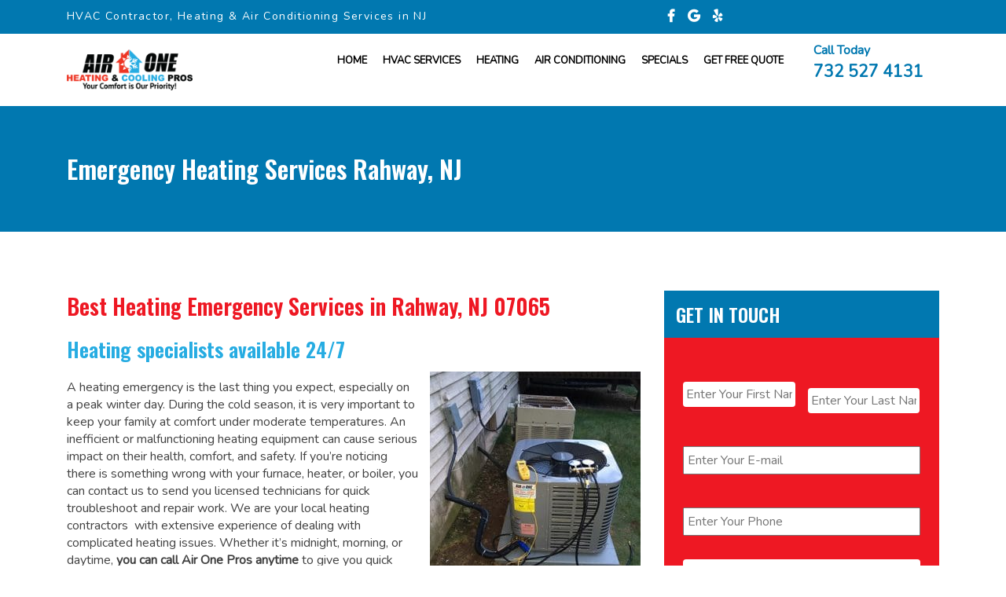

--- FILE ---
content_type: text/html; charset=utf-8
request_url: https://hvacprosnj.com/emergency-heating-services-rahway-nj-07065/
body_size: 20646
content:
<!DOCTYPE html>
<html lang="en" amp="" data-amp-auto-lightbox-disable transformed="self;v=1" i-amphtml-layout="" i-amphtml-no-boilerplate="" i-amphtml-binding>
<head><meta charset="UTF-8"><meta name="viewport" content="width=device-width"><link rel="preconnect" href="https://cdn.ampproject.org"><style amp-runtime="" i-amphtml-version="012512221826001">html{overflow-x:hidden!important}html.i-amphtml-fie{height:100%!important;width:100%!important}html:not([amp4ads]),html:not([amp4ads]) body{height:auto!important}html:not([amp4ads]) body{margin:0!important}body{-webkit-text-size-adjust:100%;-moz-text-size-adjust:100%;-ms-text-size-adjust:100%;text-size-adjust:100%}html.i-amphtml-singledoc.i-amphtml-embedded{-ms-touch-action:pan-y pinch-zoom;touch-action:pan-y pinch-zoom}html.i-amphtml-fie>body,html.i-amphtml-singledoc>body{overflow:visible!important}html.i-amphtml-fie:not(.i-amphtml-inabox)>body,html.i-amphtml-singledoc:not(.i-amphtml-inabox)>body{position:relative!important}html.i-amphtml-ios-embed-legacy>body{overflow-x:hidden!important;overflow-y:auto!important;position:absolute!important}html.i-amphtml-ios-embed{overflow-y:auto!important;position:static}#i-amphtml-wrapper{overflow-x:hidden!important;overflow-y:auto!important;position:absolute!important;top:0!important;left:0!important;right:0!important;bottom:0!important;margin:0!important;display:block!important}html.i-amphtml-ios-embed.i-amphtml-ios-overscroll,html.i-amphtml-ios-embed.i-amphtml-ios-overscroll>#i-amphtml-wrapper{-webkit-overflow-scrolling:touch!important}#i-amphtml-wrapper>body{position:relative!important;border-top:1px solid transparent!important}#i-amphtml-wrapper+body{visibility:visible}#i-amphtml-wrapper+body .i-amphtml-lightbox-element,#i-amphtml-wrapper+body[i-amphtml-lightbox]{visibility:hidden}#i-amphtml-wrapper+body[i-amphtml-lightbox] .i-amphtml-lightbox-element{visibility:visible}#i-amphtml-wrapper.i-amphtml-scroll-disabled,.i-amphtml-scroll-disabled{overflow-x:hidden!important;overflow-y:hidden!important}amp-instagram{padding:54px 0px 0px!important;background-color:#fff}amp-iframe iframe{box-sizing:border-box!important}[amp-access][amp-access-hide]{display:none}[subscriptions-dialog],body:not(.i-amphtml-subs-ready) [subscriptions-action],body:not(.i-amphtml-subs-ready) [subscriptions-section]{display:none!important}amp-experiment,amp-live-list>[update]{display:none}amp-list[resizable-children]>.i-amphtml-loading-container.amp-hidden{display:none!important}amp-list [fetch-error],amp-list[load-more] [load-more-button],amp-list[load-more] [load-more-end],amp-list[load-more] [load-more-failed],amp-list[load-more] [load-more-loading]{display:none}amp-list[diffable] div[role=list]{display:block}amp-story-page,amp-story[standalone]{min-height:1px!important;display:block!important;height:100%!important;margin:0!important;padding:0!important;overflow:hidden!important;width:100%!important}amp-story[standalone]{background-color:#000!important;position:relative!important}amp-story-page{background-color:#757575}amp-story .amp-active>div,amp-story .i-amphtml-loader-background{display:none!important}amp-story-page:not(:first-of-type):not([distance]):not([active]){transform:translateY(1000vh)!important}amp-autocomplete{position:relative!important;display:inline-block!important}amp-autocomplete>input,amp-autocomplete>textarea{padding:0.5rem;border:1px solid rgba(0,0,0,.33)}.i-amphtml-autocomplete-results,amp-autocomplete>input,amp-autocomplete>textarea{font-size:1rem;line-height:1.5rem}[amp-fx^=fly-in]{visibility:hidden}amp-script[nodom],amp-script[sandboxed]{position:fixed!important;top:0!important;width:1px!important;height:1px!important;overflow:hidden!important;visibility:hidden}
/*# sourceURL=/css/ampdoc.css*/[hidden]{display:none!important}.i-amphtml-element{display:inline-block}.i-amphtml-blurry-placeholder{transition:opacity 0.3s cubic-bezier(0.0,0.0,0.2,1)!important;pointer-events:none}[layout=nodisplay]:not(.i-amphtml-element){display:none!important}.i-amphtml-layout-fixed,[layout=fixed][width][height]:not(.i-amphtml-layout-fixed){display:inline-block;position:relative}.i-amphtml-layout-responsive,[layout=responsive][width][height]:not(.i-amphtml-layout-responsive),[width][height][heights]:not([layout]):not(.i-amphtml-layout-responsive),[width][height][sizes]:not(img):not([layout]):not(.i-amphtml-layout-responsive){display:block;position:relative}.i-amphtml-layout-intrinsic,[layout=intrinsic][width][height]:not(.i-amphtml-layout-intrinsic){display:inline-block;position:relative;max-width:100%}.i-amphtml-layout-intrinsic .i-amphtml-sizer{max-width:100%}.i-amphtml-intrinsic-sizer{max-width:100%;display:block!important}.i-amphtml-layout-container,.i-amphtml-layout-fixed-height,[layout=container],[layout=fixed-height][height]:not(.i-amphtml-layout-fixed-height){display:block;position:relative}.i-amphtml-layout-fill,.i-amphtml-layout-fill.i-amphtml-notbuilt,[layout=fill]:not(.i-amphtml-layout-fill),body noscript>*{display:block;overflow:hidden!important;position:absolute;top:0;left:0;bottom:0;right:0}body noscript>*{position:absolute!important;width:100%;height:100%;z-index:2}body noscript{display:inline!important}.i-amphtml-layout-flex-item,[layout=flex-item]:not(.i-amphtml-layout-flex-item){display:block;position:relative;-ms-flex:1 1 auto;flex:1 1 auto}.i-amphtml-layout-fluid{position:relative}.i-amphtml-layout-size-defined{overflow:hidden!important}.i-amphtml-layout-awaiting-size{position:absolute!important;top:auto!important;bottom:auto!important}i-amphtml-sizer{display:block!important}@supports (aspect-ratio:1/1){i-amphtml-sizer.i-amphtml-disable-ar{display:none!important}}.i-amphtml-blurry-placeholder,.i-amphtml-fill-content{display:block;height:0;max-height:100%;max-width:100%;min-height:100%;min-width:100%;width:0;margin:auto}.i-amphtml-layout-size-defined .i-amphtml-fill-content{position:absolute;top:0;left:0;bottom:0;right:0}.i-amphtml-replaced-content,.i-amphtml-screen-reader{padding:0!important;border:none!important}.i-amphtml-screen-reader{position:fixed!important;top:0px!important;left:0px!important;width:4px!important;height:4px!important;opacity:0!important;overflow:hidden!important;margin:0!important;display:block!important;visibility:visible!important}.i-amphtml-screen-reader~.i-amphtml-screen-reader{left:8px!important}.i-amphtml-screen-reader~.i-amphtml-screen-reader~.i-amphtml-screen-reader{left:12px!important}.i-amphtml-screen-reader~.i-amphtml-screen-reader~.i-amphtml-screen-reader~.i-amphtml-screen-reader{left:16px!important}.i-amphtml-unresolved{position:relative;overflow:hidden!important}.i-amphtml-select-disabled{-webkit-user-select:none!important;-ms-user-select:none!important;user-select:none!important}.i-amphtml-notbuilt,[layout]:not(.i-amphtml-element),[width][height][heights]:not([layout]):not(.i-amphtml-element),[width][height][sizes]:not(img):not([layout]):not(.i-amphtml-element){position:relative;overflow:hidden!important;color:transparent!important}.i-amphtml-notbuilt:not(.i-amphtml-layout-container)>*,[layout]:not([layout=container]):not(.i-amphtml-element)>*,[width][height][heights]:not([layout]):not(.i-amphtml-element)>*,[width][height][sizes]:not([layout]):not(.i-amphtml-element)>*{display:none}amp-img:not(.i-amphtml-element)[i-amphtml-ssr]>img.i-amphtml-fill-content{display:block}.i-amphtml-notbuilt:not(.i-amphtml-layout-container),[layout]:not([layout=container]):not(.i-amphtml-element),[width][height][heights]:not([layout]):not(.i-amphtml-element),[width][height][sizes]:not(img):not([layout]):not(.i-amphtml-element){color:transparent!important;line-height:0!important}.i-amphtml-ghost{visibility:hidden!important}.i-amphtml-element>[placeholder],[layout]:not(.i-amphtml-element)>[placeholder],[width][height][heights]:not([layout]):not(.i-amphtml-element)>[placeholder],[width][height][sizes]:not([layout]):not(.i-amphtml-element)>[placeholder]{display:block;line-height:normal}.i-amphtml-element>[placeholder].amp-hidden,.i-amphtml-element>[placeholder].hidden{visibility:hidden}.i-amphtml-element:not(.amp-notsupported)>[fallback],.i-amphtml-layout-container>[placeholder].amp-hidden,.i-amphtml-layout-container>[placeholder].hidden{display:none}.i-amphtml-layout-size-defined>[fallback],.i-amphtml-layout-size-defined>[placeholder]{position:absolute!important;top:0!important;left:0!important;right:0!important;bottom:0!important;z-index:1}amp-img[i-amphtml-ssr]:not(.i-amphtml-element)>[placeholder]{z-index:auto}.i-amphtml-notbuilt>[placeholder]{display:block!important}.i-amphtml-hidden-by-media-query{display:none!important}.i-amphtml-element-error{background:red!important;color:#fff!important;position:relative!important}.i-amphtml-element-error:before{content:attr(error-message)}i-amp-scroll-container,i-amphtml-scroll-container{position:absolute;top:0;left:0;right:0;bottom:0;display:block}i-amp-scroll-container.amp-active,i-amphtml-scroll-container.amp-active{overflow:auto;-webkit-overflow-scrolling:touch}.i-amphtml-loading-container{display:block!important;pointer-events:none;z-index:1}.i-amphtml-notbuilt>.i-amphtml-loading-container{display:block!important}.i-amphtml-loading-container.amp-hidden{visibility:hidden}.i-amphtml-element>[overflow]{cursor:pointer;position:relative;z-index:2;visibility:hidden;display:initial;line-height:normal}.i-amphtml-layout-size-defined>[overflow]{position:absolute}.i-amphtml-element>[overflow].amp-visible{visibility:visible}template{display:none!important}.amp-border-box,.amp-border-box *,.amp-border-box :after,.amp-border-box :before{box-sizing:border-box}amp-pixel{display:none!important}amp-analytics,amp-auto-ads,amp-story-auto-ads{position:fixed!important;top:0!important;width:1px!important;height:1px!important;overflow:hidden!important;visibility:hidden}amp-story{visibility:hidden!important}html.i-amphtml-fie>amp-analytics{position:initial!important}[visible-when-invalid]:not(.visible),form [submit-error],form [submit-success],form [submitting]{display:none}amp-accordion{display:block!important}@media (min-width:1px){:where(amp-accordion>section)>:first-child{margin:0;background-color:#efefef;padding-right:20px;border:1px solid #dfdfdf}:where(amp-accordion>section)>:last-child{margin:0}}amp-accordion>section{float:none!important}amp-accordion>section>*{float:none!important;display:block!important;overflow:hidden!important;position:relative!important}amp-accordion,amp-accordion>section{margin:0}amp-accordion:not(.i-amphtml-built)>section>:last-child{display:none!important}amp-accordion:not(.i-amphtml-built)>section[expanded]>:last-child{display:block!important}
/*# sourceURL=/css/ampshared.css*/</style><meta http-equiv="X-UA-Compatible" content="IE=edge"><meta name="description" content="Emergency 24/7 Heating Repairs, Service &amp; Installation in Rahway 07065. FREE estimates. 24/7 emergency response. Same-day response. Emergency 24/7 Heating Repairs, Sales &amp; Service in Rahway, NJ 07065"><meta name="robots" content="follow, index, max-snippet:-1, max-video-preview:-1, max-image-preview:large"><meta property="og:locale" content="en_US"><meta property="og:type" content="article"><meta property="og:title" content="Emergency 24/7 Heating Repairs in Rahway, NJ 07065 - HVAC Service &amp; Installation Near me"><meta property="og:description" content="Emergency 24/7 Heating Repairs, Service &amp; Installation in Rahway 07065. FREE estimates. 24/7 emergency response. Same-day response. Emergency 24/7 Heating Repairs, Sales &amp; Service in Rahway, NJ 07065"><meta property="og:url" content="https://hvacprosnj.com/emergency-heating-services-rahway-nj-07065/"><meta property="og:site_name" content="Heating &amp; Cooling Service and Repair"><meta property="og:updated_time" content="2021-11-23T05:32:56-05:00"><meta property="og:image" content="https://hvacprosnj.com/wp-content/uploads/emergency-heating.jpg"><meta property="og:image:secure_url" content="https://hvacprosnj.com/wp-content/uploads/emergency-heating.jpg"><meta property="og:image:width" content="450"><meta property="og:image:height" content="503"><meta property="og:image:alt" content="emergency heating services,"><meta property="og:image:type" content="image/jpeg"><meta name="twitter:card" content="summary_large_image"><meta name="twitter:title" content="Emergency 24/7 Heating Repairs in Rahway, NJ 07065 - HVAC Service &amp; Installation Near me"><meta name="twitter:description" content="Emergency 24/7 Heating Repairs, Service &amp; Installation in Rahway 07065. FREE estimates. 24/7 emergency response. Same-day response. Emergency 24/7 Heating Repairs, Sales &amp; Service in Rahway, NJ 07065"><meta name="twitter:image" content="https://hvacprosnj.com/wp-content/uploads/emergency-heating.jpg"><meta name="twitter:label1" content="Time to read"><meta name="twitter:data1" content="1 minute"><meta name="generator" content="Site Kit by Google 1.170.0"><meta name="generator" content="AMP Plugin v2.5.4; mode=standard"><meta name="msapplication-TileImage" content="https://hvacprosnj.com/wp-content/uploads/cropped-home-logo-icon-270x270.png"><link rel="preconnect" href="https://fonts.gstatic.com/" crossorigin=""><link rel="preload" href="https://hvacprosnj.com/wp-content/themes/hvacprosnj/fonts/fa-brands-400.eot#iefix" as="font" crossorigin=""><link rel="preload" href="https://hvacprosnj.com/wp-content/themes/hvacprosnj/fonts/fa-regular-400.eot#iefix" as="font" crossorigin=""><link rel="preload" href="https://hvacprosnj.com/wp-content/themes/hvacprosnj/fonts/fa-solid-900.eot#iefix" as="font" crossorigin=""><link rel="preconnect" href="https://fonts.gstatic.com" crossorigin=""><link rel="dns-prefetch" href="https://fonts.gstatic.com"><script async="" src="https://cdn.ampproject.org/v0.mjs" type="module" crossorigin="anonymous"></script><script async nomodule src="https://cdn.ampproject.org/v0.js" crossorigin="anonymous"></script><script src="https://cdn.ampproject.org/v0/amp-analytics-0.1.mjs" async="" custom-element="amp-analytics" type="module" crossorigin="anonymous"></script><script async nomodule src="https://cdn.ampproject.org/v0/amp-analytics-0.1.js" crossorigin="anonymous" custom-element="amp-analytics"></script><script src="https://cdn.ampproject.org/v0/amp-base-carousel-0.1.mjs" async="" custom-element="amp-base-carousel" type="module" crossorigin="anonymous"></script><script async nomodule src="https://cdn.ampproject.org/v0/amp-base-carousel-0.1.js" crossorigin="anonymous" custom-element="amp-base-carousel"></script><script src="https://cdn.ampproject.org/v0/amp-bind-0.1.mjs" async="" custom-element="amp-bind" type="module" crossorigin="anonymous"></script><script async nomodule src="https://cdn.ampproject.org/v0/amp-bind-0.1.js" crossorigin="anonymous" custom-element="amp-bind"></script><script src="https://cdn.ampproject.org/v0/amp-form-0.1.mjs" async="" custom-element="amp-form" type="module" crossorigin="anonymous"></script><script async nomodule src="https://cdn.ampproject.org/v0/amp-form-0.1.js" crossorigin="anonymous" custom-element="amp-form"></script><script src="https://cdn.ampproject.org/v0/amp-mustache-0.2.mjs" async="" custom-template="amp-mustache" type="module" crossorigin="anonymous"></script><script async nomodule src="https://cdn.ampproject.org/v0/amp-mustache-0.2.js" crossorigin="anonymous" custom-template="amp-mustache"></script><link rel="icon" href="https://hvacprosnj.com/wp-content/uploads/cropped-home-logo-icon-32x32.png" sizes="32x32"><link rel="icon" href="https://hvacprosnj.com/wp-content/uploads/cropped-home-logo-icon-192x192.png" sizes="192x192"><link href="https://fonts.googleapis.com/css?family=Nunito%7COswald:600&amp;display=swap" rel="stylesheet"><link href="https://fonts.googleapis.com/css?family=Nunito%7COswald:600&amp;display=swap" rel="stylesheet"><style amp-custom="">:root{--blue:#007bff;--indigo:#6610f2;--purple:#6f42c1;--pink:#e83e8c;--red:#dc3545;--orange:#fd7e14;--yellow:#ffc107;--green:#28a745;--teal:#20c997;--cyan:#17a2b8;--white:#fff;--gray:#6c757d;--gray-dark:#343a40;--primary:#007bff;--secondary:#6c757d;--success:#28a745;--info:#17a2b8;--warning:#ffc107;--danger:#dc3545;--light:#f8f9fa;--dark:#343a40;--breakpoint-xs:0;--breakpoint-sm:576px;--breakpoint-md:768px;--breakpoint-lg:992px;--breakpoint-xl:1200px;--font-family-sans-serif:-apple-system,BlinkMacSystemFont,"Segoe UI",Roboto,"Helvetica Neue",Arial,sans-serif,"Apple Color Emoji","Segoe UI Emoji","Segoe UI Symbol";--font-family-monospace:SFMono-Regular,Menlo,Monaco,Consolas,"Liberation Mono","Courier New",monospace}*,::after,::before{box-sizing:border-box}html{font-family:sans-serif;line-height:1.15;-webkit-text-size-adjust:100%;-ms-text-size-adjust:100%;-ms-overflow-style:scrollbar;-webkit-tap-highlight-color:transparent}article,aside,footer,header,main,nav,section{display:block}body{margin:0;font-family:-apple-system,BlinkMacSystemFont,"Segoe UI",Roboto,"Helvetica Neue",Arial,sans-serif,"Apple Color Emoji","Segoe UI Emoji","Segoe UI Symbol";font-size:1rem;font-weight:400;line-height:1.5;color:#212529;text-align:left;background-color:#fff}[tabindex="-1"]:focus:not(#_#_#_#_#_#_#_){outline:0}hr{box-sizing:content-box;height:0;overflow:visible}h1,h2,h3,h4,h5{margin-top:0;margin-bottom:.5rem}p{margin-top:0;margin-bottom:1rem}address{margin-bottom:1rem;font-style:normal;line-height:inherit}ul{margin-top:0;margin-bottom:1rem}ul ul{margin-bottom:0}b,strong{font-weight:bolder}small{font-size:80%}sup{position:relative;font-size:75%;line-height:0;vertical-align:baseline}sup{top:-.5em}a{color:#007bff;text-decoration:none;background-color:transparent;-webkit-text-decoration-skip:objects}a:hover{color:#0056b3;text-decoration:underline}a:not([href]):not([tabindex]){color:inherit;text-decoration:none}a:not([href]):not([tabindex]):focus,a:not([href]):not([tabindex]):hover{color:inherit;text-decoration:none}a:not([href]):not([tabindex]):focus{outline:0}amp-img{vertical-align:middle;border-style:none}label{display:inline-block;margin-bottom:.5rem}button{border-radius:0}button:focus{outline:1px dotted;outline:5px auto -webkit-focus-ring-color}button,input,textarea{margin:0;font-family:inherit;font-size:inherit;line-height:inherit}button,input{overflow:visible}button{text-transform:none}[type=reset],[type=submit],button,html [type=button]{-webkit-appearance:button}[type=button]::-moz-focus-inner,[type=reset]::-moz-focus-inner,[type=submit]::-moz-focus-inner,button::-moz-focus-inner{padding:0;border-style:none}input[type=checkbox],input[type=radio]{box-sizing:border-box;padding:0}input[type=date],input[type=datetime-local],input[type=month],input[type=time]{-webkit-appearance:listbox}textarea{overflow:auto;resize:vertical}[type=number]::-webkit-inner-spin-button,[type=number]::-webkit-outer-spin-button{height:auto}[type=search]{outline-offset:-2px;-webkit-appearance:none}[type=search]::-webkit-search-cancel-button,[type=search]::-webkit-search-decoration{-webkit-appearance:none}::-webkit-file-upload-button{font:inherit;-webkit-appearance:button}template{display:none}[hidden]:not(#_#_#_#_#_#_#_){display:none}h1,h2,h3,h4,h5{margin-bottom:.5rem;font-family:inherit;font-weight:500;line-height:1.2;color:inherit}h1{font-size:2.5rem}h2{font-size:2rem}h3{font-size:1.75rem}h4{font-size:1.5rem}h5{font-size:1.25rem}hr{margin-top:1rem;margin-bottom:1rem;border:0;border-top:1px solid rgba(0,0,0,.1)}small{font-size:80%;font-weight:400}.container{width:100%;padding-right:15px;padding-left:15px;margin-right:auto;margin-left:auto}@media (min-width:576px){.container{max-width:540px}}@media (min-width:768px){.container{max-width:720px}}@media (min-width:992px){.container{max-width:960px}}@media (min-width:1200px){.container{max-width:1140px}}.row{display:-ms-flexbox;display:flex;-ms-flex-wrap:wrap;flex-wrap:wrap;margin-right:-15px;margin-left:-15px}.col-12,.col-lg-12,.col-lg-2,.col-lg-3,.col-lg-4,.col-lg-6,.col-lg-8,.col-md-10,.col-md-12,.col-md-2,.col-md-3,.col-md-4,.col-md-6,.col-md-8,.col-sm-12,.col-sm-3,.col-sm-4,.col-sm-6,.col-sm-9{position:relative;width:100%;min-height:1px;padding-right:15px;padding-left:15px}.col-12{-ms-flex:0 0 100%;flex:0 0 100%;max-width:100%}@media (min-width:576px){.col-sm-3{-ms-flex:0 0 25%;flex:0 0 25%;max-width:25%}.col-sm-4{-ms-flex:0 0 33.333333%;flex:0 0 33.333333%;max-width:33.333333%}.col-sm-6{-ms-flex:0 0 50%;flex:0 0 50%;max-width:50%}.col-sm-9{-ms-flex:0 0 75%;flex:0 0 75%;max-width:75%}.col-sm-12{-ms-flex:0 0 100%;flex:0 0 100%;max-width:100%}}@media (min-width:768px){.col-md-2{-ms-flex:0 0 16.666667%;flex:0 0 16.666667%;max-width:16.666667%}.col-md-3{-ms-flex:0 0 25%;flex:0 0 25%;max-width:25%}.col-md-4{-ms-flex:0 0 33.333333%;flex:0 0 33.333333%;max-width:33.333333%}.col-md-6{-ms-flex:0 0 50%;flex:0 0 50%;max-width:50%}.col-md-8{-ms-flex:0 0 66.666667%;flex:0 0 66.666667%;max-width:66.666667%}.col-md-10{-ms-flex:0 0 83.333333%;flex:0 0 83.333333%;max-width:83.333333%}.col-md-12{-ms-flex:0 0 100%;flex:0 0 100%;max-width:100%}}@media (min-width:992px){.col-lg-2{-ms-flex:0 0 16.666667%;flex:0 0 16.666667%;max-width:16.666667%}.col-lg-3{-ms-flex:0 0 25%;flex:0 0 25%;max-width:25%}.col-lg-4{-ms-flex:0 0 33.333333%;flex:0 0 33.333333%;max-width:33.333333%}.col-lg-6{-ms-flex:0 0 50%;flex:0 0 50%;max-width:50%}.col-lg-8{-ms-flex:0 0 66.666667%;flex:0 0 66.666667%;max-width:66.666667%}.col-lg-12{-ms-flex:0 0 100%;flex:0 0 100%;max-width:100%}}.dropdown-toggle::after{display:inline-block;width:0;height:0;margin-left:.255em;vertical-align:.255em;content:"";border-top:.3em solid;border-right:.3em solid transparent;border-bottom:0;border-left:.3em solid transparent}.dropdown-toggle:empty::after{margin-left:0}@-webkit-keyframes progress-bar-stripes{from{background-position:1rem 0}to{background-position:0 0}}@keyframes progress-bar-stripes{from{background-position:1rem 0}to{background-position:0 0}}.clearfix::after{display:block;clear:both;content:""}.text-right:not(#_#_#_#_#_#_#_){text-align:right}.text-center:not(#_#_#_#_#_#_#_){text-align:center}.text-uppercase:not(#_#_#_#_#_#_#_){text-transform:uppercase}.font-weight-bold:not(#_#_#_#_#_#_#_){font-weight:700}@media print{*:not(#_#_#_#_#_#_),::after:not(#_#_#_#_#_#_#_#_),::before:not(#_#_#_#_#_#_#_#_){text-shadow:none;box-shadow:none}a:not(.btn){text-decoration:underline}amp-img{page-break-inside:avoid}h2,h3,p{orphans:3;widows:3}h2,h3{page-break-after:avoid}@page{size:a3}body:not(#_#_#_#_#_#_#_#_){min-width:992px}.container:not(#_#_#_#_#_#_#_){min-width:992px}}@keyframes fadeOut{0%{opacity:1}100%{opacity:0}}@keyframes fadeOut{0%{opacity:1}100%{opacity:0}}html,body,div,span,h1,h2,h3,h4,h5,p,a,address,amp-img,small,strong,sup,b,i,ul,li,form,label,article,aside,footer,header,nav,section{margin:0;padding:0;border:0;font-size:100%;font:inherit;vertical-align:baseline}article,aside,footer,header,nav,section{display:block}h1{font-size:36px;line-height:40px}h2{font-size:30px;line-height:34px}h3{font-size:22px;line-height:32px}h4{font-size:22px;line-height:26px}h5{font-size:20px;line-height:24px}ul{margin-left:15px}.post-page ul{margin-left:18px}.post-page ul li{margin-bottom:7px}.post-page ul ul{margin-top:7px}.post-page p{padding-bottom:9px}b,strong{font-weight:700}i{font-style:italic}a:hover{text-decoration:none}a:focus{outline:none;text-decoration:none}amp-img{max-width:100%}body{line-height:25px;font-size:15px}.gform_body ul li{background:none;list-style-type:none;padding:0px}.gform_body ul li:hover{background:none}.gform_wrapper{margin:0px}.gform_wrapper .gform_footer{margin:0px;padding:0px}.footer-copyright p{padding:10px 0px}.blogpost-wrapper{padding:75px 0px}.fa,.fab{-moz-osx-font-smoothing:grayscale;-webkit-font-smoothing:antialiased;display:inline-block;font-style:normal;font-variant:normal;text-rendering:auto;line-height:1}@-webkit-keyframes fa-spin{0%{-webkit-transform:rotate(0deg);transform:rotate(0deg)}100%{-webkit-transform:rotate(360deg);transform:rotate(360deg)}}@keyframes fa-spin{0%{-webkit-transform:rotate(0deg);transform:rotate(0deg)}100%{-webkit-transform:rotate(360deg);transform:rotate(360deg)}}.fa-facebook-f:before{content:""}.fa-google:before{content:""}.fa-quote-left:before{content:""}.fa-yelp:before{content:""}@font-face{font-family:"Font Awesome 5 Brands";font-style:normal;font-weight:normal;font-display:auto;src:url("https://hvacprosnj.com/wp-content/themes/hvacprosnj/webfonts/fa-brands-400.eot");src:url("https://hvacprosnj.com/wp-content/themes/hvacprosnj/fonts/fa-brands-400.eot#iefix") format("embedded-opentype"),url("https://hvacprosnj.com/wp-content/themes/hvacprosnj/fonts/fa-brands-400.woff2") format("woff2"),url("https://hvacprosnj.com/wp-content/themes/hvacprosnj/fonts/fa-brands-400.woff") format("woff"),url("https://hvacprosnj.com/wp-content/themes/hvacprosnj/fonts/fa-brands-400.ttf") format("truetype"),url("https://hvacprosnj.com/wp-content/themes/hvacprosnj/fonts/fa-brands-400.svg#fontawesome") format("svg")}.fab{font-family:"Font Awesome 5 Brands"}@font-face{font-family:"Font Awesome 5 Free";font-style:normal;font-weight:400;font-display:auto;src:url("https://hvacprosnj.com/wp-content/themes/hvacprosnj/fonts/fa-regular-400.eot");src:url("https://hvacprosnj.com/wp-content/themes/hvacprosnj/fonts/fa-regular-400.eot#iefix") format("embedded-opentype"),url("https://hvacprosnj.com/wp-content/themes/hvacprosnj/fonts/fa-regular-400.woff2") format("woff2"),url("https://hvacprosnj.com/wp-content/themes/hvacprosnj/fonts/fa-regular-400.woff") format("woff"),url("https://hvacprosnj.com/wp-content/themes/hvacprosnj/fonts/fa-regular-400.ttf") format("truetype"),url("https://hvacprosnj.com/wp-content/themes/hvacprosnj/fonts/fa-regular-400.svg#fontawesome") format("svg")}@font-face{font-family:"Font Awesome 5 Free";font-style:normal;font-weight:900;font-display:auto;src:url("https://hvacprosnj.com/wp-content/themes/hvacprosnj/fonts/fa-solid-900.eot");src:url("https://hvacprosnj.com/wp-content/themes/hvacprosnj/fonts/fa-solid-900.eot#iefix") format("embedded-opentype"),url("https://hvacprosnj.com/wp-content/themes/hvacprosnj/fonts/fa-solid-900.woff2") format("woff2"),url("https://hvacprosnj.com/wp-content/themes/hvacprosnj/fonts/fa-solid-900.woff") format("woff"),url("https://hvacprosnj.com/wp-content/themes/hvacprosnj/fonts/fa-solid-900.ttf") format("truetype"),url("https://hvacprosnj.com/wp-content/themes/hvacprosnj/fonts/fa-solid-900.svg#fontawesome") format("svg")}.fa{font-family:"Font Awesome 5 Free";font-weight:900}body{font-family:"Nunito",sans-serif;font-size:16px;line-height:22px;color:#424242}h1,h2,h3,h4,h5{font-family:"Oswald",sans-serif}h1,h2,h3{font-size:32px;line-height:40px;font-family:"Oswald",sans-serif}h4{font-size:24px;line-height:30px;font-family:"Oswald",sans-serif}.mobile-logo{display:none}.topbar{background-color:#0178b0;color:#fff;padding:10px 0px;font-size:14px;letter-spacing:.1em}.social-icons{list-style-type:none;margin:0px}.social-icons li{display:inline-block;margin:0 5px}.social-icons li a{font-size:16px;font-weight:700;color:#fff}.social-icons li a:hover{color:#ee1823}.menu{text-align:right}.menu ul{list-style-type:none;margin:0px}.menu ul li{display:inline-block;position:relative;padding:13px 8px}.menu ul li a{justify-content:left;align-items:center;display:flex;text-align:center;width:100%;font-size:15px;color:#000;text-transform:uppercase;font-weight:600}.logo{padding:10px 0}.blogpost-content{width:100%}.logo amp-img{vertical-align:middle}.menu ul li a:hover{color:#ee1823}.menu ul li .sub-menu{display:none;position:absolute;top:100%;left:0;background:#fff;color:#000;background-color:#fff;box-shadow:0 0 1em rgba(0,0,0,.1)}.menu ul li:hover .sub-menu li{padding:0;display:block}.menu ul li:hover .sub-menu li a{padding:8px;border-bottom:1px solid #ee1823;border-bottom:1px solid #ddd;transition:background-color .4s ease 0s,color .4s ease 0s;white-space:nowrap}.menu ul li:hover .sub-menu li a:hover{background:#0178b0;color:#fff}.menu ul li:hover .sub-menu{display:block;z-index:999;margin:0px}.header{margin:10px 0px}.call-us{color:#0178b0;padding:0px 0px}.call-us a{color:#0178b0;display:block;font-size:21px;font-weight:700;padding-top:5px}.btn-main{background:#ee1823;color:#fff;text-transform:uppercase;font-weight:400;margin-top:10px;display:inline-block;padding:10px 12px}.btn-main:hover{color:#000}.hvr-sweep-to-bottom{display:inline-block;vertical-align:middle;-webkit-transform:perspective(1px) translateZ(0);transform:perspective(1px) translateZ(0);box-shadow:0 0 1px rgba(0,0,0,0);position:relative;-webkit-transition-property:color;transition-property:color;-webkit-transition-duration:.3s;transition-duration:.3s}.hvr-sweep-to-bottom:focus{color:#000}.hvr-sweep-to-bottom:before{content:"";position:absolute;z-index:-1;top:0;left:0;right:0;bottom:0;background:#fff;-webkit-transform:scaleY(0);transform:scaleY(0);-webkit-transform-origin:50% 0;transform-origin:50% 0;-webkit-transition-property:transform;transition-property:transform;-webkit-transition-duration:.3s;transition-duration:.3s;-webkit-transition-timing-function:ease-out;transition-timing-function:ease-out}.hvr-sweep-to-bottom:hover:before,.hvr-sweep-to-bottom:focus:before,.hvr-sweep-to-bottom:active:before{-webkit-transform:scaleY(1);transform:scaleY(1)}.space-75{padding:75px 0}footer .social-icons li a{color:#ee1823;font-size:22px}.footer{padding:0px 0 40px}.footer h4{color:#ee1823;font-weight:300;padding-bottom:10px}.footer address{font-weight:700;line-height:22px;padding-bottom:5px}.footer a{color:#ee1823;font-weight:700}.logo a{display:block}.footer-copyright-wrapper{background:#f2f2f2;margin-bottom:0px}.footer-copyright p{font-size:13px;line-height:26px;text-align:center}.footer-copyright-wrapper a{color:#333;text-decoration:underline}.section5{background:#015ab6;color:#fff}.section5 h5{font-size:24px;font-weight:700;padding-bottom:35px}.section5 h3 span{color:#ee1823}.mt-30{margin-top:30px}.p-b30{padding-bottom:30px}.p-b20{padding-bottom:20px}.section4 ul{list-style-type:none}.section4 ul li a{line-height:28px;color:#ee1823}.video-sec h5{color:#ee1823;font-weight:700;font-size:24px;line-height:32px;margin-bottom:20px}.cta-sec{background-color:#ee1823;box-shadow:.5em .5em 0 #143b8c;color:#fff;padding:35px;margin-top:30px;font-weight:700;line-height:28px}.mt-30{margin-top:30px}.testimonials{background:url("https://hvacprosnj.com/wp-content/themes/hvacprosnj/images/reviews-bg.jpg") no-repeat center;background-size:cover;color:#fff;position:relative}.testimonials h3{color:#ee1823}.testimonials:before{background-color:rgba(0,0,0,.9);content:"";position:absolute;top:0;left:0;height:100%;width:100%}.quote-icon{width:105px;height:105px;line-height:105px;display:inline-block;margin-bottom:20px;border-radius:100%;background:#ee1823;border:5px solid #fff;font-size:45px}.testimonials h5{margin-top:15px}.testimonials .testimonial-sl{padding:0 75px}.blogpost-wrapper{border-bottom:1px solid #eee}.inner-page-title{background:#0178b0;padding:60px 0;float:left;width:100%}.inner-page-title h1{color:#fff}.sidebar h3{background-color:#0178b0;color:#fff;padding:10px 15px;font-size:24px;text-transform:uppercase}.sidebar .gform_wrapper{margin:0px;padding:24px;background:#ee1823}.sidebar .gform_wrapper .top_label li.gfield.gf_left_half,.sidebar .gform_wrapper .top_label li.gfield.gf_right_half{width:100%;padding-right:0px}.sidebar .gform_wrapper li.gfield span.name_first{width:100%}.sidebar .gform_wrapper li.gfield span.name_last{width:100%;margin-top:8px;padding-top:0px}.sidebar .gform_wrapper li.gfield input[type="text"]{margin:0px;border:none;border-radius:4px;outline:none}.sidebar .gform_wrapper li.gfield input[type="text"]:not(#_#_#_#_#_#_#_#_){padding:12px}.sidebar .gform_wrapper ul.gform_fields li.gfield{padding-right:0px;margin-bottom:0px;margin-top:0px}.sidebar .gform_wrapper .field_sublabel_hidden_label .ginput_complex.ginput_container input[type=text]{margin:0px}textarea{border:none;border-radius:4px;outline:none}textarea:not(#_#_#_#_#_#_#_#_){padding:12px}.sidebar .gform_wrapper li.gfield textarea{height:100px}.sidebar .gform_wrapper .gform_footer{padding:0px;text-align:center}.sidebar .gform_wrapper .gform_footer .gform_button{margin:0px;padding:12px;background:#0178b0;border:none;color:#fff;cursor:pointer}.sidebar .gform_wrapper .gform_footer .gform_button:hover{background:#fff;color:#000;outline:none}.footer-p{color:#fff;padding:3px 0px;margin-bottom:5px}.footer h3{color:#fff;padding-bottom:10px;font-size:24px;font-weight:300}.footer-column{padding-bottom:20px;min-height:250px;border-right:1px solid #186488}.footer-column ul{list-style-type:none;margin:0px}.footer-column ul li{display:block;text-align:left}.footer-column ul li a{color:#fff;padding:3px 0px;display:block;font-weight:400}.links-blocks{background:#0178b0;padding-top:60px;margin-bottom:45px;padding-bottom:40px}.footer-third.footer-columns	a{color:#424242}.footer-third.footer-columns a{display:block}.links-blocks ul{margin:0px}.links-blocks li{color:#fff;text-align:left;list-style-type:none}.links-blocks li a{color:#fff;font-weight:400;line-height:28px}.links-blocks li a:hover{text-decoration:underline}.sidebar .gform_legacy_markup_wrapper div.ginput_complex.ginput_container.gf_name_has_2 span:not(#_#_#_#_#_#_#_#_){width:100%}.post-page  ul li a{color:#424242}.post-page  ul li a:hover{color:#ee1823}.bg-grey{background:#eee;color:#424242;text-align:center}.p-b20.text-center.text-uppercase{width:100%}.gallery-img{border:1px solid #eaeaea}.gallery-img  amp-img{width:100%;vertical-align:middle}.alignright{float:right;margin-left:15px;margin-bottom:10px}.post-page h3{font-size:26px;padding-bottom:8px;margin-top:15px;color:#26ace2}.post-page h2{font-size:28px;color:#ee1823;margin-bottom:15px}.post-page ul{margin-bottom:14px}.post-page .wp-block-image{margin-bottom:0px}header.headerlogo button.dropdown-toggle{display:none}@media only screen and (max-width:1399px){.menu ul li a{font-size:13px}}@media only screen and (max-width:1199px){.menu ul li{padding:15px 5px}.menu ul li a{font-size:12px}.call-us{padding:0px}.call-us a{font-size:18px}.inner-page-title{padding:30px 0}@media only screen and (max-width:991px){.call-us a{font-size:12px;padding-top:0px}.call-us{padding:0px}.menu ul li{padding:15px 4px}.menu ul li a{font-size:13px}.links-blocks .menu:not(#_#_#_#_#_#_#_){display:block}.mobile-logo{display:block;padding:5px 0px}.headerlogo{display:none}.footer h3{font-size:20px}}@media only screen and (min-width:768px) and (max-width:991px){.header{margin:10px 0px}.menu ul li{padding:10px 2px}.menu ul{margin:0px}.menu ul li a{font-size:12px}.call-us{padding-top:10px}.call-us:not(#_#_#_#_#_#_#_){text-align:right}.call-us a{font-size:18px}}@media screen and (max-width:767px){.testimonials .mt-30{margin-top:0px}h2,h3{font-size:26px;line-height:32px}.mobile-logo{text-align:center;margin:5px 0 0 0}.mobile-logo .logo{width:60%;float:left;display:inline-block;position:relative;z-index:99}.mobile-logo .call-us{padding:5px 0px}.mobile-logo .call-us a{padding-top:0px;font-size:20px}.topbar{font-size:12px;padding:5px 0;text-align:center}.topbar .social-icons{text-align:center}.section4 ul{margin:0px;width:48%}.video-sec{margin-top:35px;padding:0px}.footer a{display:block}.sidebar{margin-top:25px}.section4.space-75{padding-bottom:0px}.links-blocks .menu{display:block}.footer-column{min-height:inherit}.space-75{padding:50px 0px}.inner-page-title{padding:25px 0px}.blogpost-wrapper{padding:35px 0px}.post-page h2{font-size:24px}.post-page h3{font-size:22px}}@media only screen and (max-width:576px){.mobile-logo .logo{width:40%;float:none;display:inline-block;padding:0}.mobile-logo .call-us{padding:5px 0px 0;float:none}.cta-sec{padding:15px;line-height:24px}.footer{padding-top:0px}.footer-copyright p{text-align:center}.section4 ul{width:100%}.footer .footer-second{margin-top:25px}.footer-column{border-right:none;margin-bottom:15px}.links-blocks{padding-top:40px}.footer-column ul li a{padding:0px}.post-page h2{font-size:22px;line-height:28px}.post-page h3{font-size:20px;padding-bottom:10px}.links-blocks{padding-bottom:20px;padding-top:20px;margin-bottom:30px}}}@media only screen and (-webkit-min-device-pixel-ratio: 2),(min-resolution: 192dpi){.sidebar ul li{background:url("https://hvacprosnj.com/wp-content/themes/hvacprosnj/images/sidebar-li-icon-black@2x.png") no-repeat 0 5px;background-size:4%}.sidebar ul li:hover{background:url("https://hvacprosnj.com/wp-content/themes/hvacprosnj/images/sidebar-li-icon-orange@2x.png") no-repeat 0 5px;background-size:4%}}amp-img.amp-wp-enforced-sizes{object-fit:contain}amp-img img,amp-img noscript{image-rendering:inherit;object-fit:inherit;object-position:inherit}:where(.wp-block-button__link){border-radius:9999px;box-shadow:none;padding:calc(.667em + 2px) calc(1.333em + 2px);text-decoration:none}:where(.wp-block-columns){margin-bottom:1.75em}:where(.wp-block-columns.has-background){padding:1.25em 2.375em}:where(.wp-block-post-comments input[type=submit]){border:none}:where(.wp-block-cover-image:not(.has-text-color)),:where(.wp-block-cover:not(.has-text-color)){color:#fff}:where(.wp-block-cover-image.is-light:not(.has-text-color)),:where(.wp-block-cover.is-light:not(.has-text-color)){color:#000}:where(.wp-block-file){margin-bottom:1.5em}:where(.wp-block-file__button){border-radius:2em;display:inline-block;padding:.5em 1em}:where(.wp-block-file__button):is(a):active,:where(.wp-block-file__button):is(a):focus,:where(.wp-block-file__button):is(a):hover,:where(.wp-block-file__button):is(a):visited{box-shadow:none;color:#fff;opacity:.85;text-decoration:none}.wp-block-image amp-img{box-sizing:border-box;height:auto;max-width:100%;vertical-align:bottom}.wp-block-image[data-amp-original-style*=border-radius] amp-img,.wp-block-image[data-amp-original-style*=border-radius]>a{border-radius:inherit}.wp-block-image .alignright,.wp-block-image.alignright{display:table}.wp-block-image .alignright{float:right;margin:.5em 0 .5em 1em}.wp-block-image :where(.has-border-color){border-style:solid}.wp-block-image :where([data-amp-original-style*=border-top-color]){border-top-style:solid}.wp-block-image :where([data-amp-original-style*=border-right-color]){border-right-style:solid}.wp-block-image :where([data-amp-original-style*=border-bottom-color]){border-bottom-style:solid}.wp-block-image :where([data-amp-original-style*=border-left-color]){border-left-style:solid}.wp-block-image :where([data-amp-original-style*=border-width]){border-style:solid}.wp-block-image :where([data-amp-original-style*=border-top-width]){border-top-style:solid}.wp-block-image :where([data-amp-original-style*=border-right-width]){border-right-style:solid}.wp-block-image :where([data-amp-original-style*=border-bottom-width]){border-bottom-style:solid}.wp-block-image :where([data-amp-original-style*=border-left-width]){border-left-style:solid}@keyframes turn-on-visibility{0%{opacity:0}to{opacity:1}}@keyframes turn-off-visibility{0%{opacity:1;visibility:visible}99%{opacity:0;visibility:visible}to{opacity:0;visibility:hidden}}@keyframes lightbox-zoom-in{0%{transform:translate(calc(-50vw + var(--wp--lightbox-initial-left-position)),calc(-50vh + var(--wp--lightbox-initial-top-position))) scale(var(--wp--lightbox-scale))}to{transform:translate(-50%,-50%) scale(1)}}@keyframes lightbox-zoom-out{0%{transform:translate(-50%,-50%) scale(1);visibility:visible}99%{visibility:visible}to{transform:translate(calc(-50vw + var(--wp--lightbox-initial-left-position)),calc(-50vh + var(--wp--lightbox-initial-top-position))) scale(var(--wp--lightbox-scale));visibility:hidden}}:where(.wp-block-latest-comments:not([data-amp-original-style*=line-height] .wp-block-latest-comments__comment)){line-height:1.1}:where(.wp-block-latest-comments:not([data-amp-original-style*=line-height] .wp-block-latest-comments__comment-excerpt p)){line-height:1.8}ul{box-sizing:border-box}:where(.wp-block-navigation.has-background .wp-block-navigation-item a:not(.wp-element-button)),:where(.wp-block-navigation.has-background .wp-block-navigation-submenu a:not(.wp-element-button)){padding:.5em 1em}:where(.wp-block-navigation .wp-block-navigation__submenu-container .wp-block-navigation-item a:not(.wp-element-button)),:where(.wp-block-navigation .wp-block-navigation__submenu-container .wp-block-navigation-submenu a:not(.wp-element-button)),:where(.wp-block-navigation .wp-block-navigation__submenu-container .wp-block-navigation-submenu button.wp-block-navigation-item__content),:where(.wp-block-navigation .wp-block-navigation__submenu-container .wp-block-pages-list__item button.wp-block-navigation-item__content){padding:.5em 1em}@keyframes overlay-menu__fade-in-animation{0%{opacity:0;transform:translateY(.5em)}to{opacity:1;transform:translateY(0)}}:where(p.has-text-color:not(.has-link-color)) a{color:inherit}:where(.wp-block-post-excerpt){margin-bottom:var(--wp--style--block-gap);margin-top:var(--wp--style--block-gap)}:where(.wp-block-preformatted.has-background){padding:1.25em 2.375em}:where(.wp-block-pullquote){margin:0 0 1em}:where(.wp-block-search__button){border:1px solid #ccc;padding:6px 10px}:where(.wp-block-search__button-inside .wp-block-search__inside-wrapper){border:1px solid #949494;box-sizing:border-box;padding:4px}:where(.wp-block-search__button-inside .wp-block-search__inside-wrapper) :where(.wp-block-search__button){padding:4px 8px}.wp-block-separator{border:1px solid;border-left:none;border-right:none}:where(.wp-block-term-description){margin-bottom:var(--wp--style--block-gap);margin-top:var(--wp--style--block-gap)}:where(pre.wp-block-verse){font-family:inherit}:root{--wp--preset--font-size--normal:16px;--wp--preset--font-size--huge:42px}.screen-reader-text{clip:rect(1px,1px,1px,1px);border:0;-webkit-clip-path:inset(50%);clip-path:inset(50%);height:1px;margin:-1px;overflow:hidden;padding:0;position:absolute;width:1px}.screen-reader-text:not(#_#_#_#_#_#_#_){word-wrap:normal}.screen-reader-text:focus{background-color:#ddd;-webkit-clip-path:none;clip-path:none;color:#444;display:block;font-size:1em;height:auto;left:5px;line-height:normal;padding:15px 23px 14px;text-decoration:none;top:5px;width:auto;z-index:100000}.screen-reader-text:focus:not(#_#_#_#_#_#_#_){clip:auto}html :where(.has-border-color){border-style:solid}html :where([data-amp-original-style*=border-top-color]){border-top-style:solid}html :where([data-amp-original-style*=border-right-color]){border-right-style:solid}html :where([data-amp-original-style*=border-bottom-color]){border-bottom-style:solid}html :where([data-amp-original-style*=border-left-color]){border-left-style:solid}html :where([data-amp-original-style*=border-width]){border-style:solid}html :where([data-amp-original-style*=border-top-width]){border-top-style:solid}html :where([data-amp-original-style*=border-right-width]){border-right-style:solid}html :where([data-amp-original-style*=border-bottom-width]){border-bottom-style:solid}html :where([data-amp-original-style*=border-left-width]){border-left-style:solid}html :where(amp-img[class*=wp-image-]),html :where(amp-anim[class*=wp-image-]){height:auto;max-width:100%}:where(figure){margin:0 0 1em}html :where(.is-position-sticky){--wp-admin--admin-bar--position-offset:var(--wp-admin--admin-bar--height,0px)}@media screen and (max-width:600px){html :where(.is-position-sticky){--wp-admin--admin-bar--position-offset:0px}}body{--wp--preset--color--black:#000;--wp--preset--color--cyan-bluish-gray:#abb8c3;--wp--preset--color--white:#fff;--wp--preset--color--pale-pink:#f78da7;--wp--preset--color--vivid-red:#cf2e2e;--wp--preset--color--luminous-vivid-orange:#ff6900;--wp--preset--color--luminous-vivid-amber:#fcb900;--wp--preset--color--light-green-cyan:#7bdcb5;--wp--preset--color--vivid-green-cyan:#00d084;--wp--preset--color--pale-cyan-blue:#8ed1fc;--wp--preset--color--vivid-cyan-blue:#0693e3;--wp--preset--color--vivid-purple:#9b51e0;--wp--preset--gradient--vivid-cyan-blue-to-vivid-purple:linear-gradient(135deg,rgba(6,147,227,1) 0%,#9b51e0 100%);--wp--preset--gradient--light-green-cyan-to-vivid-green-cyan:linear-gradient(135deg,#7adcb4 0%,#00d082 100%);--wp--preset--gradient--luminous-vivid-amber-to-luminous-vivid-orange:linear-gradient(135deg,rgba(252,185,0,1) 0%,rgba(255,105,0,1) 100%);--wp--preset--gradient--luminous-vivid-orange-to-vivid-red:linear-gradient(135deg,rgba(255,105,0,1) 0%,#cf2e2e 100%);--wp--preset--gradient--very-light-gray-to-cyan-bluish-gray:linear-gradient(135deg,#eee 0%,#a9b8c3 100%);--wp--preset--gradient--cool-to-warm-spectrum:linear-gradient(135deg,#4aeadc 0%,#9778d1 20%,#cf2aba 40%,#ee2c82 60%,#fb6962 80%,#fef84c 100%);--wp--preset--gradient--blush-light-purple:linear-gradient(135deg,#ffceec 0%,#9896f0 100%);--wp--preset--gradient--blush-bordeaux:linear-gradient(135deg,#fecda5 0%,#fe2d2d 50%,#6b003e 100%);--wp--preset--gradient--luminous-dusk:linear-gradient(135deg,#ffcb70 0%,#c751c0 50%,#4158d0 100%);--wp--preset--gradient--pale-ocean:linear-gradient(135deg,#fff5cb 0%,#b6e3d4 50%,#33a7b5 100%);--wp--preset--gradient--electric-grass:linear-gradient(135deg,#caf880 0%,#71ce7e 100%);--wp--preset--gradient--midnight:linear-gradient(135deg,#020381 0%,#2874fc 100%);--wp--preset--font-size--small:13px;--wp--preset--font-size--medium:20px;--wp--preset--font-size--large:36px;--wp--preset--font-size--x-large:42px;--wp--preset--spacing--20:.44rem;--wp--preset--spacing--30:.67rem;--wp--preset--spacing--40:1rem;--wp--preset--spacing--50:1.5rem;--wp--preset--spacing--60:2.25rem;--wp--preset--spacing--70:3.38rem;--wp--preset--spacing--80:5.06rem;--wp--preset--shadow--natural:6px 6px 9px rgba(0,0,0,.2);--wp--preset--shadow--deep:12px 12px 50px rgba(0,0,0,.4);--wp--preset--shadow--sharp:6px 6px 0px rgba(0,0,0,.2);--wp--preset--shadow--outlined:6px 6px 0px -3px rgba(255,255,255,1),6px 6px rgba(0,0,0,1);--wp--preset--shadow--crisp:6px 6px 0px rgba(0,0,0,1)}:where(.is-layout-flex){gap:.5em}:where(.is-layout-grid){gap:.5em}:where(.wp-block-columns.is-layout-flex){gap:2em}:where(.wp-block-columns.is-layout-grid){gap:2em}:where(.wp-block-post-template.is-layout-flex){gap:1.25em}:where(.wp-block-post-template.is-layout-grid){gap:1.25em}:where(.wp-block-post-template.is-layout-flex){gap:1.25em}:where(.wp-block-post-template.is-layout-grid){gap:1.25em}:where(.wp-block-columns.is-layout-flex){gap:2em}:where(.wp-block-columns.is-layout-grid){gap:2em}.gform_legacy_markup_wrapper{margin-bottom:16px;margin-top:16px;max-width:100%}.gform_legacy_markup_wrapper form{text-align:left;max-width:100%;margin:0 auto}.gform_legacy_markup_wrapper *:not(#_#_#_#_#_#_#_),.gform_legacy_markup_wrapper :after:not(#_#_#_#_#_#_#_#_),.gform_legacy_markup_wrapper :before:not(#_#_#_#_#_#_#_#_){box-sizing:border-box}.gform_legacy_markup_wrapper h1,.gform_legacy_markup_wrapper h2,.gform_legacy_markup_wrapper h3{font-weight:400;border:none;background:0 0}.gform_legacy_markup_wrapper input:not([type=radio]):not([type=checkbox]):not([type=submit]):not([type=button]):not([type=image]):not([type=file]){font-size:inherit;font-family:inherit;padding:5px 4px;letter-spacing:normal}.gform_legacy_markup_wrapper input[type=image]:not(#_#_#_#_#_#_#_#_){border:none;padding:0;width:auto}.gform_legacy_markup_wrapper textarea{font-size:inherit;font-family:inherit;letter-spacing:normal;padding:6px 8px;line-height:1.5;resize:none}.gform_legacy_markup_wrapper ul.gform_fields{list-style-type:none;display:block}.gform_legacy_markup_wrapper ul.gform_fields:not(#_#_#_#_#_#_#_#_){margin:0}.gform_legacy_markup_wrapper ul{text-indent:0}.gform_legacy_markup_wrapper form li,.gform_legacy_markup_wrapper li{overflow:visible}.gform_legacy_markup_wrapper form li:not(#_#_#_#_#_#_#_#_),.gform_legacy_markup_wrapper li:not(#_#_#_#_#_#_#_#_){margin-left:0;list-style-type:none;list-style-image:none;list-style:none}.gform_legacy_markup_wrapper ul li.gfield{clear:both}.gform_legacy_markup_wrapper ul li:after,.gform_legacy_markup_wrapper ul li:before,.gform_legacy_markup_wrapper ul.gform_fields{padding:0;margin:0;overflow:visible}.gform_legacy_markup_wrapper .field_sublabel_below div[class*=gfield_date_].ginput_container label{width:3rem;text-align:center}.gform_legacy_markup_wrapper .field_sublabel_below div[class*=gfield_time_].ginput_container label{width:48px;text-align:center}.gform_legacy_markup_wrapper .ginput_complex.ginput_container{overflow:visible;width:100%}.gform_legacy_markup_wrapper label.gfield_label{font-weight:700;font-size:inherit}.gform_legacy_markup_wrapper .top_label .gfield_label{display:-moz-inline-stack;display:inline-block;line-height:1.3;clear:both}.gform_legacy_markup_wrapper .ginput_complex input:not([type=radio]):not([type=checkbox]):not([type=submit]):not([type=image]):not([type=file]){width:100%}.gform_legacy_markup_wrapper .field_sublabel_below .ginput_complex.ginput_container label,.gform_legacy_markup_wrapper .field_sublabel_below div[class*=gfield_date_].ginput_container label,.gform_legacy_markup_wrapper .field_sublabel_below div[class*=gfield_time_].ginput_container label{display:block;font-size:.813em;letter-spacing:.5pt;white-space:nowrap}.gform_legacy_markup_wrapper .field_sublabel_below .ginput_complex.ginput_container label,.gform_legacy_markup_wrapper .field_sublabel_below div[class*=gfield_time_].ginput_container label{margin:1px 0 9px 1px}body .gform_legacy_markup_wrapper .top_label div.ginput_container{margin-top:8px}.gform_legacy_markup_wrapper .hidden_label .gfield_label{clip:rect(1px,1px,1px,1px);height:1px;width:1px;overflow:hidden}.gform_legacy_markup_wrapper .hidden_label .gfield_label:not(#_#_#_#_#_#_#_){position:absolute}.gform_legacy_markup_wrapper li.hidden_label input{margin-top:12px}.gform_legacy_markup_wrapper .field_sublabel_hidden_label .ginput_complex.ginput_container input[type=text]{margin-bottom:12px}.gform_legacy_markup_wrapper .screen-reader-text,.gform_legacy_markup_wrapper label.hidden_sub_label{border:0;clip:rect(1px,1px,1px,1px);clip-path:inset(50%);height:1px;margin:-1px;overflow:hidden;padding:0;position:absolute;width:1px}.gform_legacy_markup_wrapper .screen-reader-text:not(#_#_#_#_#_#_#_),.gform_legacy_markup_wrapper label.hidden_sub_label:not(#_#_#_#_#_#_#_#_){word-wrap:normal}.gform_legacy_markup_wrapper input.medium{width:100%}.gform_legacy_markup_wrapper textarea.medium{height:120px;width:100%}.gform_legacy_markup_wrapper .gfield_description{font-size:.813em;line-height:inherit;clear:both;font-family:inherit;letter-spacing:normal}.gform_legacy_markup_wrapper .gfield_description{padding:0 16px 0 0}.gform_legacy_markup_wrapper .field_description_below .gfield_description{padding-top:16px}.gform_legacy_markup_wrapper .gfield_description{width:100%}.gform_legacy_markup_wrapper .gfield_required{color:#790000;margin-left:4px}.gform_legacy_markup_wrapper .gform_footer{padding:16px 0 10px 0;margin:16px 0 0 0;clear:both;width:100%}.gform_legacy_markup_wrapper .gform_footer input.button,.gform_legacy_markup_wrapper .gform_footer input[type=submit]{font-size:1em;width:100%;margin:0 0 16px 0}.gform_legacy_markup_wrapper .gform_footer input[type=image]{padding:0;display:block;max-width:100%}.gform_legacy_markup_wrapper .gform_footer input[type=image]:not(#_#_#_#_#_#_#_#_){width:auto;background:0 0;border:none;margin:0 auto 16px auto}.gform_legacy_markup_wrapper .gform_hidden,.gform_legacy_markup_wrapper input.gform_hidden,.gform_legacy_markup_wrapper input[type=hidden]{overflow:hidden}.gform_legacy_markup_wrapper .gform_hidden:not(#_#_#_#_#_#_#_),.gform_legacy_markup_wrapper input.gform_hidden:not(#_#_#_#_#_#_#_#_),.gform_legacy_markup_wrapper input[type=hidden]:not(#_#_#_#_#_#_#_#_){display:none;max-height:1px}.gform_legacy_markup_wrapper .gform_validation_container,body .gform_legacy_markup_wrapper .gform_body ul.gform_fields li.gfield.gform_validation_container,body .gform_legacy_markup_wrapper li.gform_validation_container,body .gform_legacy_markup_wrapper ul.gform_fields li.gfield.gform_validation_container{left:-9000px}.gform_legacy_markup_wrapper .gform_validation_container:not(#_#_#_#_#_#_#_),body .gform_legacy_markup_wrapper .gform_body ul.gform_fields li.gfield.gform_validation_container:not(#_#_#_#_#_#_#_#_),body .gform_legacy_markup_wrapper li.gform_validation_container:not(#_#_#_#_#_#_#_#_),body .gform_legacy_markup_wrapper ul.gform_fields li.gfield.gform_validation_container:not(#_#_#_#_#_#_#_#_){display:none;position:absolute}body .gform_legacy_markup_wrapper ul li.gfield{margin-top:16px;padding-top:0}@media only screen and (max-width:641px){.gform_legacy_markup_wrapper input:not([type=radio]):not([type=checkbox]):not([type=image]):not([type=file]){line-height:2;min-height:2rem}.gform_legacy_markup_wrapper textarea{line-height:1.5}.gform_legacy_markup_wrapper .ginput_container span:not(.ginput_price){margin-bottom:8px;display:block}.gform_legacy_markup_wrapper li.field_sublabel_below .ginput_complex:not(#_#_#_#_#_#_#_#_){margin-top:12px}}@media only screen and (min-width:641px){.gform_legacy_markup_wrapper .gform_body{width:100%}.gform_legacy_markup_wrapper ul.gform_fields:not(.top_label) .gfield_label{float:left;width:29%;padding-right:16px;margin-bottom:16px}.gform_legacy_markup_wrapper .top_label input.medium{width:calc(50% - 8px)}.gform_legacy_markup_wrapper textarea.medium{height:160px;width:100%}.gform_legacy_markup_wrapper .gform_footer input.button,.gform_legacy_markup_wrapper .gform_footer input[type=image],.gform_legacy_markup_wrapper .gform_footer input[type=submit]{display:-moz-inline-stack;display:inline-block}.gform_legacy_markup_wrapper .gform_footer input[type=image]{vertical-align:middle}.gform_legacy_markup_wrapper .gform_footer input.button,.gform_legacy_markup_wrapper .gform_footer input[type=submit]{font-size:1em;width:auto;margin:0 16px 0 0}.gform_legacy_markup_wrapper ul.gform_fields li.gfield{padding-right:16px}.gform_legacy_markup_wrapper .gform_footer:not(.top_label){padding:16px 0 10px 0;margin-left:29%;width:70%}.gform_legacy_markup_wrapper .top_label div.ginput_complex.ginput_container.gf_name_has_2{width:calc(100% + 15px)}.gform_legacy_markup_wrapper ul.gform_fields:not(.top_label) div.ginput_complex.ginput_container.gf_name_has_2{width:calc(70% + 15px);margin-left:29%}.gform_legacy_markup_wrapper div.ginput_container_name span{display:-moz-inline-stack;display:inline-block;vertical-align:top;padding-right:16px;margin-right:-4px}.gform_legacy_markup_wrapper div.ginput_complex.ginput_container.gf_name_has_2 span{width:50%}html .gform_legacy_markup_wrapper div.ginput_complex.ginput_container.gf_name_has_2 span:first-child:not(#_#_#_#_#_#_#_#_){margin-left:0}.gform_legacy_markup_wrapper .top_label .ginput_complex.ginput_container.ginput_container_email{width:calc(100% + 15px)}.gform_legacy_markup_wrapper ul.gform_fields:not(.top_label) div.ginput_complex.ginput_container.ginput_container_email{width:calc(70% + 16px);margin-left:29%}html:not([dir=rtl]) .gform_legacy_markup_wrapper ul.gform_fields:not(.top_label) .gfield_description,html:not([dir=rtl]) .gform_legacy_markup_wrapper ul.gform_fields:not(.top_label) .ginput_container:not(.ginput_container_time):not(.ginput_container_date){width:70%;margin-left:29%}}@media only screen and (min-width:641px){.gform_wrapper .top_label li.gfield.gf_left_half,.gform_wrapper .top_label li.gfield.gf_right_half{display:-moz-inline-stack;display:inline-block;vertical-align:top;width:50%;padding-right:16px;float:none}.gform_wrapper .top_label li.gfield.gf_left_half .ginput_container:not(.gfield_time_hour):not(.gfield_time_minute):not(.gfield_time_ampm):not(.ginput_container_date):not(.ginput_quantity):not(.datepicker):not(.gfield_signature_container),.gform_wrapper .top_label li.gfield.gf_right_half .ginput_container:not(.gfield_time_hour):not(.gfield_time_minute):not(.gfield_time_ampm):not(.ginput_container_date):not(.ginput_quantity):not(.datepicker):not(.gfield_signature_container){margin:8px 0 0 0;padding-left:0;padding-right:0}.gform_wrapper .top_label li.gfield.gf_left_half .ginput_container:not(.gfield_time_hour):not(.gfield_time_minute):not(.gfield_time_ampm):not(.ginput_container_date):not(.ginput_quantity):not(.datepicker):not(.gfield_signature_container):not(#_#_#_#_#_#_#_#_#_),.gform_wrapper .top_label li.gfield.gf_right_half .ginput_container:not(.gfield_time_hour):not(.gfield_time_minute):not(.gfield_time_ampm):not(.ginput_container_date):not(.ginput_quantity):not(.datepicker):not(.gfield_signature_container):not(#_#_#_#_#_#_#_#_#_){width:100%}.gform_wrapper .top_label li.gfield.gf_left_half:before{content:"";display:block;clear:both}.gform_wrapper .top_label li.gfield.gf_right_half:after{content:"";display:table;clear:both}.gform_wrapper .top_label li.gfield.gf_left_half div:not(.ginput_container_date) input.medium,.gform_wrapper .top_label li.gfield.gf_right_half div:not(.ginput_container_date) input.medium{width:100%}.gform_wrapper .top_label li.gfield.gf_left_half textarea,.gform_wrapper .top_label li.gfield.gf_right_half textarea{width:98%}.gform_wrapper .top_label li.gfield.gf_left_half+.gform_footer,.gform_wrapper .top_label li.gfield.gf_left_half+li.gfield,.gform_wrapper .top_label li.gfield.gf_right_half+.gform_footer,.gform_wrapper .top_label li.gfield.gf_right_half+li.gfield{clear:both}}.gform_legacy_markup_wrapper.gf_browser_chrome ul li:after,.gform_legacy_markup_wrapper.gf_browser_chrome ul li:before{content:none}.gform_legacy_markup_wrapper.gf_browser_chrome ul.gform_fields li.gfield input[type=radio]{margin-left:1px}.gform_legacy_markup_wrapper.gf_browser_chrome ul.gform_fields li.gfield span.name_first,.gform_legacy_markup_wrapper.gf_browser_chrome ul.gform_fields li.gfield span.name_last{padding-top:2px}.amp-wp-5b76669:not(#_#_#_#_#_){margin-right:0}

/*# sourceURL=amp-custom.css */</style><link rel="canonical" href="https://hvacprosnj.com/emergency-heating-services-rahway-nj-07065/"><link rel="alternate" type="application/json+oembed" href="https://hvacprosnj.com/wp-json/oembed/1.0/embed?url=https%3A%2F%2Fhvacprosnj.com%2Femergency-heating-services-rahway-nj-07065%2F"><link rel="alternate" type="text/xml+oembed" href="https://hvacprosnj.com/wp-json/oembed/1.0/embed?url=https%3A%2F%2Fhvacprosnj.com%2Femergency-heating-services-rahway-nj-07065%2F&amp;format=xml"><link rel="apple-touch-icon" href="https://hvacprosnj.com/wp-content/uploads/cropped-home-logo-icon-180x180.png"><title>Emergency 24/7 Heating Repairs in Rahway, NJ 07065 - HVAC Service &amp; Installation Near meHeating &amp; Cooling Service and Repair</title><script type="application/ld+json">{"@context":"http://schema.org","publisher":{"@type":"Organization","name":"Heating \u0026amp; Cooling Service and Repair","logo":{"@type":"ImageObject","url":"https://hvacprosnj.com/wp-content/uploads/cropped-home-logo-icon.png"}},"@type":"WebPage","mainEntityOfPage":"https://hvacprosnj.com/emergency-heating-services-rahway-nj-07065/","headline":"Emergency Heating  Services Rahway, NJ","datePublished":"2020-03-03T16:08:37-05:00","dateModified":"2021-11-23T05:32:56-05:00","author":{"@type":"Person","name":"localisadmin"}}</script></head>
<body data-rsssl="1" id="top">
<main id="page">
  
<div class="mobile-logo">
  <div class="container"> 
  <div class="row">
    <div class="col-xs-12 col-sm-6 col-md-6 col-lg-12">
      <div class="logo">
                <a href="https://hvacprosnj.com"> <amp-img src="https://hvacprosnj.com/wp-content/uploads/logo-1.png" alt="Heating &amp; Cooling Service and Repair" width="185" height="60" class="amp-wp-enforced-sizes i-amphtml-layout-intrinsic i-amphtml-layout-size-defined" layout="intrinsic" i-amphtml-layout="intrinsic"><i-amphtml-sizer slot="i-amphtml-svc" class="i-amphtml-sizer"><img alt="" aria-hidden="true" class="i-amphtml-intrinsic-sizer" role="presentation" src="[data-uri]"></i-amphtml-sizer><noscript><img src="https://hvacprosnj.com/wp-content/uploads/logo-1.png" alt="Heating &amp; Cooling Service and Repair" width="185" height="60"></noscript></amp-img> </a>
              </div>
      
    </div>

    <div class="col-12 col-sm-6 col-md-6 col-lg-12">
  <div class="call-us text-center"> 
            <strong>Call Today</strong>
            <a href="tel:732%20527%204131">732 527 4131</a> 
</div>
</div>


  </div></div>


</div>



<div class="topbar clearfix">
 <div class="container">
      <div class="row">
        <div class="col-12 col-sm-12 col-md-10 col-lg-8"> 
          HVAC Contractor, Heating &amp; Air Conditioning Services in NJ        </div>
        <div class="col-12 col-sm-12 col-md-2 col-lg-4">
        <div class="text-right"> 
      <ul class="social-icons">
                        <li class="fb"><a href="https://www.facebook.com/AirOnePros/" target="_blank">
           <i class="fab fa-facebook-f"></i>
            </a></li>
                                                <li class="gp"><a href="https://www.google.com/search?client=firefox-b-1&amp;ei=TraXWuDCBYPaswXdxriQDw&amp;q=aironepros%20heating%20and%20cooling&amp;oq=aironepros+heating+and+cooling&amp;gs_l=psy-ab.3..0i13k1j0i13i30k1l2.2186.6074.0.6181.21.21.0.0.0.0.190.2353.11j9.20.0....0...1c..64.psy-ab..1.17.2094...33i160k1j0i8i13i30k1.0.tF5yE4d5UO0&amp;npsic=0&amp;rflfq=1&amp;rlha=0&amp;rllag=40426635,-74360634,7274&amp;tbm=lcl&amp;rldimm=1067411133089631534&amp;ved=0ahUKEwiA29uP18rZAhVKZawKHT8wB4UQvS4IRTAB&amp;rldoc=1&amp;tbs=lrf:!2m1!1e3!3sIAE,lf:1,lf_ui:2#rlfi=hd:;si:1067411133089631534;mv:!1m3!1d119362.91838892266!2d-74.36063495!3d40.482995149999994!2m3!1f0!2f0!3f0!3m2!1i81!2i236!4f13.1;tbs:lrf:!2m1!1e3!3sIAE,lf:1,lf_ui:2" target="_blank">
              <i class="fab fa-google"></i>
            </a></li>
            
                          <li class="yelp"><a href="https://www.yelp.com/biz/air-one-heating-and-cooling-pros-sayreville" target="_blank">
              <i class="fab fa-yelp"></i>
            </a></li>
            

                                              </ul>
        </div>
        </div>
      </div>
    </div>
</div>


<header class="headerlogo header clearfix">
    <div class="container">
      <div class="row">
        <div class="col-12 col-sm-3 col-md-2 col-lg-2"> 
          
          <div class="logo">
                        <a href="https://hvacprosnj.com"> <amp-img src="https://hvacprosnj.com/wp-content/uploads/logo-1.png" alt="Heating &amp; Cooling Service and Repair" width="185" height="60" class="amp-wp-enforced-sizes i-amphtml-layout-intrinsic i-amphtml-layout-size-defined" layout="intrinsic" i-amphtml-layout="intrinsic"><i-amphtml-sizer slot="i-amphtml-svc" class="i-amphtml-sizer"><img alt="" aria-hidden="true" class="i-amphtml-intrinsic-sizer" role="presentation" src="[data-uri]"></i-amphtml-sizer><noscript><img src="https://hvacprosnj.com/wp-content/uploads/logo-1.png" alt="Heating &amp; Cooling Service and Repair" width="185" height="60"></noscript></amp-img> </a>
                      </div>
        </div>

        <div class="col-12 col-sm-9 col-md-8 col-lg-8">
                <nav class="menu">
                        <ul id="menu-main-menu" class="sf-menu"><li id="menu-item-56" class="menu-item menu-item-type-custom menu-item-object-custom menu-item-home menu-item-56"><a href="https://hvacprosnj.com/">Home</a></li>
<li id="menu-item-168" class="menu-item menu-item-type-post_type menu-item-object-page menu-item-168"><a href="https://hvacprosnj.com/hvac-services/">HVAC Services</a></li>
<li id="menu-item-68" class="menu-item menu-item-type-post_type menu-item-object-page menu-item-has-children menu-item-68"><a href="https://hvacprosnj.com/heating-repair-service-nj/">Heating</a><amp-state id="navMenuItemExpanded1" class="i-amphtml-layout-container" i-amphtml-layout="container"><script type="application/json">false</script></amp-state><button class="dropdown-toggle" data-amp-bind-class="&quot;dropdown-toggle&quot; + ( navMenuItemExpanded1 ? &quot; toggled-on&quot; : '' )" aria-expanded="false" data-amp-bind-aria-expanded="navMenuItemExpanded1 ? 'true' : 'false'" on="tap:AMP.setState( { navMenuItemExpanded1: ! navMenuItemExpanded1 } )" i-amphtml-binding><span class="screen-reader-text" data-amp-bind-text='navMenuItemExpanded1 ? "collapse" : "expand"' i-amphtml-binding>expand</span></button>
<ul class="sub-menu">
	<li id="menu-item-170" class="menu-item menu-item-type-post_type menu-item-object-page menu-item-170"><a href="https://hvacprosnj.com/emergency-heating-services-nj/">Emergency Heating</a></li>
	<li id="menu-item-174" class="menu-item menu-item-type-post_type menu-item-object-page menu-item-174"><a href="https://hvacprosnj.com/heating-system-replacement/">Heating System Replacement</a></li>
	<li id="menu-item-173" class="menu-item menu-item-type-post_type menu-item-object-page menu-item-173"><a href="https://hvacprosnj.com/heating-system-repair/">Heating System Repair</a></li>
	<li id="menu-item-171" class="menu-item menu-item-type-post_type menu-item-object-page menu-item-171"><a href="https://hvacprosnj.com/heat-pump-repairs/">Heat Pump Repairs</a></li>
	<li id="menu-item-172" class="menu-item menu-item-type-post_type menu-item-object-page menu-item-172"><a href="https://hvacprosnj.com/heat-pump-replacement/">Heat Pump Replacement</a></li>
</ul>
</li>
<li id="menu-item-71" class="menu-item menu-item-type-post_type menu-item-object-page menu-item-has-children menu-item-71"><a href="https://hvacprosnj.com/air-conditioning/">Air Conditioning</a><amp-state id="navMenuItemExpanded2" class="i-amphtml-layout-container" i-amphtml-layout="container"><script type="application/json">false</script></amp-state><button class="dropdown-toggle" data-amp-bind-class="&quot;dropdown-toggle&quot; + ( navMenuItemExpanded2 ? &quot; toggled-on&quot; : '' )" aria-expanded="false" data-amp-bind-aria-expanded="navMenuItemExpanded2 ? 'true' : 'false'" on="tap:AMP.setState( { navMenuItemExpanded2: ! navMenuItemExpanded2 } )" i-amphtml-binding><span class="screen-reader-text" data-amp-bind-text='navMenuItemExpanded2 ? "collapse" : "expand"' i-amphtml-binding>expand</span></button>
<ul class="sub-menu">
	<li id="menu-item-177" class="menu-item menu-item-type-post_type menu-item-object-page menu-item-177"><a href="https://hvacprosnj.com/emergency-a-c-services/">Emergency A/C Services</a></li>
	<li id="menu-item-176" class="menu-item menu-item-type-post_type menu-item-object-page menu-item-176"><a href="https://hvacprosnj.com/air-conditioning-repair/">Air Conditioning Repair</a></li>
	<li id="menu-item-175" class="menu-item menu-item-type-post_type menu-item-object-page menu-item-175"><a href="https://hvacprosnj.com/air-conditioning-replacement/">Air Conditioning Replacement</a></li>
</ul>
</li>
<li id="menu-item-178" class="menu-item menu-item-type-post_type menu-item-object-page menu-item-178"><a href="https://hvacprosnj.com/specials/">Specials</a></li>
<li id="menu-item-179" class="menu-item menu-item-type-custom menu-item-object-custom menu-item-179"><a href="/contact-us/">Get FREE Quote</a></li>
</ul>                      </nav>
        </div>

        <div class="col-12 col-sm-12 col-md-2 col-lg-2">
          <div class="call-us text-center">
            <strong>Call Today</strong>
            <a href="tel:732%20527%204131">732 527 4131</a> 
          </div>

        </div>
      </div>
    </div>
</header>


<div class="clearfix"></div>
<div class="inner-page-title">
  <div class="container">
    <div class="row">
      <div class="col-12 col-sm-12 col-md-12 col-lg-12">
        <h1 class="post-page-head">
                Emergency Heating  Services Rahway, NJ</h1>
      </div>
    </div>
  </div>
</div>
<div class="clearfix"></div>
<div class="blogpost-wrapper">
  <div class="container">
   
      <div class="blogpost-content">
         <div class="row">
        <article class="col-12 col-sm-12 col-md-8 col-lg-8">
                    <div id="post-6754" class="post-6754 page type-page status-publish hentry">
            <div class="post-page amp-wp-5b76669" data-amp-original-style="margin-right: 0;">
              
<h2 class="wp-block-heading"><strong>Best Heating Emergency Services</strong> in Rahway, NJ 07065</h2>



<h3 class="wp-block-heading"><strong>Heating specialists available 24/7</strong></h3>


<p><amp-img class="size-medium wp-image-211 alignright amp-wp-enforced-sizes i-amphtml-layout-intrinsic i-amphtml-layout-size-defined" src="https://hvacprosnj.com/wp-content/uploads/emergency-heating-268x300.jpg" alt="" width="268" height="300" srcset="https://hvacprosnj.com/wp-content/uploads/emergency-heating-268x300.jpg 268w, https://hvacprosnj.com/wp-content/uploads/emergency-heating.jpg 450w" sizes="(max-width: 268px) 100vw, 268px" layout="intrinsic" disable-inline-width="" data-hero i-amphtml-ssr i-amphtml-layout="intrinsic"><i-amphtml-sizer slot="i-amphtml-svc" class="i-amphtml-sizer"><img alt="" aria-hidden="true" class="i-amphtml-intrinsic-sizer" role="presentation" src="[data-uri]"></i-amphtml-sizer><img class="i-amphtml-fill-content i-amphtml-replaced-content" decoding="async" fetchpriority="high" alt="" src="https://hvacprosnj.com/wp-content/uploads/emergency-heating-268x300.jpg" srcset="https://hvacprosnj.com/wp-content/uploads/emergency-heating-268x300.jpg 268w, https://hvacprosnj.com/wp-content/uploads/emergency-heating.jpg 450w" sizes="(max-width: 268px) 100vw, 268px"></amp-img></p>
<p>A heating emergency is the last thing you expect, especially on a peak winter day. During the cold season, it is very important to keep your family at comfort under moderate temperatures. An inefficient or malfunctioning heating equipment can cause serious impact on their health, comfort, and safety. If you’re noticing there is something wrong with your furnace, heater, or boiler, you can contact us to send you licensed technicians for quick troubleshoot and repair work. We are your local heating contractors  with extensive experience of dealing with complicated heating issues. Whether it’s midnight, morning, or daytime, <strong>you can call Air One Pros anytime</strong> to give you quick back up and get your heating system back running in minimum time.</p>
<h3>24/7 Heating Emergency Service</h3>
<p>It can be stressful and overwhelming to deal with a heating emergency. But it can be easily dealt with by calling professional heating contractors like HVAC Pros who truly care about the safety and comfort of customers. We have heating technicians who are trained to act discreetly to unique circumstances and they are trusted hands to resolve the problem without wasting hours.</p>
<div class="wp-block-image">
<p> </p>
</div>
<p></p>
<p></p>
<p> </p>
<p></p>
<hr class="wp-block-separator">
<p></p>
<p></p>
<h2>About Rahway, NJ</h2>
<p></p>
<p></p>
<p></p><div class="page-generator-pro-wikipedia"><p><b>Rahway</b>  is a city in southern Union County, New Jersey, United States. It is part of the New York metropolitan area, 21.6 miles (34.8 km) southwest of Manhattan and 5 miles (8.0 km) west of Staten Island. 
Built on the navigable Rahway River, it was an industrial and artisanal craft city for much of its history. The city’s leadership has successfully endeavored to reinvent it over recent years as a diverse regional hub for the arts.<sup id="cite_ref-19" class="reference"></sup>
</p><p>As of the 2010 United States Census, the city’s population was 27,346,<sup id="cite_ref-Districts2011_8-1" class="reference"></sup> reflecting an increase of 846 (+3.2%) from the 26,500 counted in the 2000 Census, which had in turn increased by 1,175 (+4.6%) from the 25,325 counted in the 1990 Census.<sup id="cite_ref-20" class="reference"></sup>
</p><small><a href="https://en.wikipedia.org/wiki/Rahway,_New_Jersey" target="_blank" rel="nofollow noopener">Source</a></small></div>
<p></p>
<p></p>
<p> </p>            </div>
          </div>
                    <div class="clearfix"></div>
          <div class="clearfix"></div>
        </article>

       <aside class="col-12 col-sm-12 col-md-4 col-lg-4"> 
          
          <div class="sidebar">
    <h3>Get in touch</h3>
                <div class="gf_browser_chrome gform_wrapper gform_legacy_markup_wrapper gform-theme--no-framework" data-form-theme="legacy" data-form-index="0" id="gform_wrapper_2"><form method="post" enctype="multipart/form-data" id="gform_2" data-formid="2" action-xhr="https://hvacprosnj.com/wp-admin/admin-ajax.php?action=gravity_form_submission" target="_top">
                        <div class="gform-body gform_body"><ul id="gform_fields_2" class="gform_fields top_label form_sublabel_below description_below validation_below"><li id="field_2_1" class="gfield gfield--type-name gfield_contains_required field_sublabel_hidden_label gfield--no-description field_description_below hidden_label field_validation_below gfield_visibility_visible" data-js-reload="field_2_1"><label class="gfield_label gform-field-label gfield_label_before_complex">Name<span class="gfield_required"><span class="gfield_required gfield_required_asterisk">*</span></span></label><div class="ginput_complex ginput_container ginput_container--name no_prefix has_first_name no_middle_name has_last_name no_suffix gf_name_has_2 ginput_container_name gform-grid-row" id="input_2_1">
                            
                            <span id="input_2_1_3_container" class="name_first gform-grid-col gform-grid-col--size-auto">
                                                    <input type="text" name="input_1.3" id="input_2_1_3" value="" tabindex="2" required="true" placeholder="Enter Your First Name">
                                                    <label for="input_2_1_3" class="gform-field-label gform-field-label--type-sub hidden_sub_label screen-reader-text">First</label>
                                                </span>
                            
                            <span id="input_2_1_6_container" class="name_last gform-grid-col gform-grid-col--size-auto">
                                                    <input type="text" name="input_1.6" id="input_2_1_6" value="" tabindex="4" required="true" placeholder="Enter Your Last Name">
                                                    <label for="input_2_1_6" class="gform-field-label gform-field-label--type-sub hidden_sub_label screen-reader-text">Last</label>
                                                </span>
                            
                        </div></li><li id="field_2_2" class="gfield gfield--type-email gf_left_half gfield_contains_required field_sublabel_below gfield--no-description field_description_below hidden_label field_validation_below gfield_visibility_visible" data-js-reload="field_2_2"><label class="gfield_label gform-field-label" for="input_2_2">Email<span class="gfield_required"><span class="gfield_required gfield_required_asterisk">*</span></span></label><div class="ginput_container ginput_container_email">
                            <input name="input_2" id="input_2_2" type="email" value="" class="medium" tabindex="6" placeholder="Enter Your E-mail" required="true" aria-invalid="false">
                        </div></li><li id="field_2_3" class="gfield gfield--type-phone gf_right_half gfield_contains_required field_sublabel_below gfield--no-description field_description_below hidden_label field_validation_below gfield_visibility_visible" data-js-reload="field_2_3"><label class="gfield_label gform-field-label" for="input_2_3">Phone<span class="gfield_required"><span class="gfield_required gfield_required_asterisk">*</span></span></label><div class="ginput_container ginput_container_phone"><input name="input_3" id="input_2_3" type="tel" value="" class="medium" tabindex="7" placeholder="Enter Your Phone" required="true" aria-invalid="false"></div></li><li id="field_2_5" class="gfield gfield--type-textarea gfield_contains_required field_sublabel_below gfield--no-description field_description_below hidden_label field_validation_below gfield_visibility_visible" data-js-reload="field_2_5"><label class="gfield_label gform-field-label" for="input_2_5">Message<span class="gfield_required"><span class="gfield_required gfield_required_asterisk">*</span></span></label><div class="ginput_container ginput_container_textarea"><textarea name="input_5" id="input_2_5" class="textarea medium" tabindex="8" placeholder="Please enter your message" required="true" aria-invalid="false" rows="10" cols="50"></textarea></div></li><li id="field_2_6" class="gfield gfield--type-honeypot gform_validation_container field_sublabel_below gfield--has-description field_description_below field_validation_below gfield_visibility_visible" data-js-reload="field_2_6"><label class="gfield_label gform-field-label" for="input_2_6">Name</label><div class="ginput_container"><input on="change:AMP.setState({gravityForm_2_1: {field_6: event.value}})" name="input_6" id="input_2_6" type="text" value="" autocomplete="new-password"></div><div class="gfield_description" id="gfield_description_2_6">This field is for validation purposes and should be left unchanged.</div></li></ul></div>
        <div class="gform_footer top_label"> <input type="submit" id="gform_submit_button_2" class="gform_button button" value="Get Started" tabindex="9"> 
            <input type="hidden" class="gform_hidden" name="is_submit_2" value="1">
            <input type="hidden" class="gform_hidden" name="gform_submit" value="2">
            
            <input type="hidden" class="gform_hidden" name="gform_unique_id" value="">
            <input type="hidden" class="gform_hidden" name="state_2" value="WyJbXSIsIjQxOTgzNmY3NzIxYzNiMWFmNjYwMTU0Yjg5MjdhODMzIl0=">
            <input type="hidden" class="gform_hidden" name="gform_target_page_number_2" id="gform_target_page_number_2" value="0">
            <input type="hidden" class="gform_hidden" name="gform_source_page_number_2" id="gform_source_page_number_2" value="1">
            <input type="hidden" name="gform_field_values" value="">
            
        </div>
                        <div verify-error>
	<template type="amp-mustache">
		There is a mistake in the form!
		{{#verifyErrors}}{{message}}{{/verifyErrors}}
	</template>
</div>
<div submitting>
	<template type="amp-mustache">
		Submitting...
	</template>
</div>
<div submit-success>
<template type="amp-mustache">
	{{#confirmation}}
		{{{confirmation}}}
	{{/confirmation}}
	{{^confirmation}}
		Form successfully submitted.
	{{/confirmation}}
</template>
</div>
<div submit-error>
	<template type="amp-mustache">
		{{#errors}}
            <p>{{#label}}{{label}}: {{/label}}{{message}}</p>
        {{/errors}}
        {{^errors}}
            <p>Something went wrong. Try again later?</p>
        {{/errors}}
	</template>
</div></form>
                        </div>
          
</div>           
        </aside>

      </div>
    </div>
  </div>
</div>

<div class="clearfix"></div>

<section class="testimonials space-75">
<div class="container">
    <div class="row">
         <div class="col-12 col-sm-12 col-md-12 col-lg-12 text-center">
                <h3 class="text-uppercase">Your Satisfaction is 100% Guaranteed</h3>
                <h4 class="text-uppercase font-weight-bold p-b30">See What Our Customers Have to Say</h4>
            </div>
<div class="col-12 col-sm-12 col-md-12 col-lg-12">

<amp-base-carousel loop="true" height="300" layout="fixed-height" visible-count="(min-width: 1150px) 1, (min-width: 700px) 1, 1" advance-count="(min-width: 1150px) 1, (min-width: 700px) 1, 1" class="i-amphtml-layout-fixed-height i-amphtml-layout-size-defined" style="height:300px" i-amphtml-layout="fixed-height">


   <div class="text-center testimonial-sl">
                     <div class="quote-icon"><i class="fa fa-quote-left" aria-hidden="true"></i></div>
                         <div class="jxjCjc">
<div>
<div class="Jtu6Td" data-async-context="feature_id:0x89c3cc2aa5bf2605%3A0xed034c5291acd2e;max_num:1;sort_by:newestFirst;start_index:15"><span class="r-ipxOr3H2tndg"><span class="review-full-text">I looked for a local HVAC company online and saw that AirOne Pros had great reviews. Mike came and worked from 11PM to 3AM to replace the room’s wall unit to a new ductless heating and cooling system. Professional and clean work. Will hire to service rooms across our other hotels in NJ and PA. Highly recommended – thanks Mike!</span></span></div>
</div>
</div>
<h5>Bobby, Manager, East Brunswick Holiday Inn Express</h5>
                    </div>
                    
  

                      
   <div class="text-center testimonial-sl">
                     <div class="quote-icon"><i class="fa fa-quote-left" aria-hidden="true"></i></div>
                         <p>We hired AirOne Pros to fix the condenser fan motor for our home HVAC system. Mike was great. He gave us options and we went with his recommendation to upgrade as it was less costly and more efficient long-term. We also signed up for his annual service maintenance so we can try to avoid future breakdowns. Thanks Mike!</p>
<h5>Kashif S., Freehold, NJ</h5>
                    </div>
                    
  

                      
   <div class="text-center testimonial-sl">
                     <div class="quote-icon"><i class="fa fa-quote-left" aria-hidden="true"></i></div>
                         <p>We needed to replace our old AC and furnace. Got several estimates and decided to go with Air One. We liked Mike’s honesty and he doesn’t oversell. It was done in the time he said it would take. He and his team were professional, courteous, and responds back promptly when we called. We recommend him because his work and his attentive service is very good.</p>
<h5>D Chee</h5>
                    </div>
                    
  

                      
   <div class="text-center testimonial-sl">
                     <div class="quote-icon"><i class="fa fa-quote-left" aria-hidden="true"></i></div>
                         <p>The AC system went down in mid June during a hot weekend. I contacted Air One on a Sunday afternoon and they were very prompt to answer an schedule an appointment with me right away. Since my system was very old needed to be replaced. Mike provided a very professional overview of what has to be done and how and I realized right away he was very knowledgeable and experienced so I decided to go ahead with the job. Next day my permits went to the township and in a week time frame the job was done, all running smoothly so far, Mike and his office manager Melissa worked with me closely for all the paperwork, discounts and post installation follow up. Strongly recommend to others<br>
Thank you very much for great job!!</p>
<h5>Monica Nedelciu</h5>
                    </div>
                    
  

                      
   <div class="text-center testimonial-sl">
                     <div class="quote-icon"><i class="fa fa-quote-left" aria-hidden="true"></i></div>
                         <p>The guys at Air One were amazing. Our 24 year old furnace was on its last leg. My husband called around for several quotes before we came across Air One. They were very knowledgeable and their quote on a brand new system was reasonable. They were able to install our new system in 7 hours. Mike and his crew were great. Very professional. I would STRONGLY recommend them to anyone in need of HVAC service.</p>
<h5>Riley B</h5>
                    </div>
                    
  

                      
   <div class="text-center testimonial-sl">
                     <div class="quote-icon"><i class="fa fa-quote-left" aria-hidden="true"></i></div>
                         <p>It was a Saturday 12pm and my central air was blowing but not cold air. I called 5 different companies and none answered or called me back. At 2pm I called Air one and a nice girl answered the phone and told me she could have someone between 4 and 6. 415 the guy showed up and ran through a series of tests. He found that I needed to replace the 25 Year old unit. He was able to get an appointment on the hottest day of the year on Monday 8am. Mike showed up with two other guys and they did an amazing Job. They double checked everything when they were done. Highly recommend to use them.</p>
<h5>William Kennedy</h5>
                    </div>
                    
  

                      
   <div class="text-center testimonial-sl">
                     <div class="quote-icon"><i class="fa fa-quote-left" aria-hidden="true"></i></div>
                         <p>The replacement happened in Jan. ’18 during a record cold spell. During the first visit the tech did a very simple fix to a switch, and not only didn’t charge me, but he also showed me how to do it if I had more problems so I wouldn’t need to wait for a service call. It was a very old system so it actually died within a week. Mike and his team showed up fast, did the install within a day, and they didn’t leave a speck of dust or a scrap of wire behind. Mike was very clear about what needed to be done and what it would cost, and the price was very reasonable. They ran into difficulty installing the unit because it’s an old house but even when they had to drill into the concrete slab the cost didn’t change.</p>
<h5>Cheryl Litwinczuk</h5>
                    </div>
                    
  

                      
   <div class="text-center testimonial-sl">
                     <div class="quote-icon"><i class="fa fa-quote-left" aria-hidden="true"></i></div>
                         <p>We called Air One because our aging A/C was not working. Mike came and looked at the A/C and told us that we needed a new motor. Mike replaced the motor and the air is, once again, working. Since our system was quite old , we were expecting to be told that we needed to replace our HVAC system. Air One is professional, ethical and were wonderful to work with. We highly recommend them and will definitely call them again!</p>
<h5>Kathleen Raymond</h5>
                    </div>
                    
  

                      
  
  

</amp-base-carousel></div>
<div class="col-12 col-sm-12 col-md-12 col-lg-12 text-center">
<div class="mt-30"><a href="/reviews/" class="btn-main hvr-sweep-to-bottom">More Reviews</a></div>    
</div>
    </div>
</div>    
</section>
<div class="clearfix"></div>
<section class="section4 space-75">
    <div class="container">
        <div class="row">

              <div class="col-12 col-sm-12 col-md-6 col-lg-6">
                <h4 class="p-b20 text-uppercase font-weight-bold"></h4>
                <p></p>

                <div class="cta-sec">
                                   </div>

            </div>
            <div class="col-12 col-sm-12 col-md-6 col-lg-6">
                <div class="video-sec">
                  
                </div>
            </div>
           </div>
    </div>
</section>
<div class="clearfix"></div>
<section class="section5 bg-grey space-75">
    <div class="container">
        <div class="row">
		<h3 class="p-b20 text-center text-uppercase">Our Specials</h3>
		<div class="col-md-4">
		<amp-img src="https://hvacprosnj.com/wp-content/uploads/ac-unit-maintenance-service-1.jpg" width="600" height="266" class="amp-wp-enforced-sizes i-amphtml-layout-intrinsic i-amphtml-layout-size-defined" layout="intrinsic" i-amphtml-layout="intrinsic"><i-amphtml-sizer slot="i-amphtml-svc" class="i-amphtml-sizer"><img alt="" aria-hidden="true" class="i-amphtml-intrinsic-sizer" role="presentation" src="[data-uri]"></i-amphtml-sizer><noscript><img src="https://hvacprosnj.com/wp-content/uploads/ac-unit-maintenance-service-1.jpg" width="600" height="266"></noscript></amp-img>
		</div>
		<div class="col-md-4">
		
		<amp-img src="https://hvacprosnj.com/wp-content/uploads/heating-cooling-services-1.jpg" width="600" height="266" class="amp-wp-enforced-sizes i-amphtml-layout-intrinsic i-amphtml-layout-size-defined" layout="intrinsic" i-amphtml-layout="intrinsic"><i-amphtml-sizer slot="i-amphtml-svc" class="i-amphtml-sizer"><img alt="" aria-hidden="true" class="i-amphtml-intrinsic-sizer" role="presentation" src="[data-uri]"></i-amphtml-sizer><noscript><img src="https://hvacprosnj.com/wp-content/uploads/heating-cooling-services-1.jpg" width="600" height="266"></noscript></amp-img>
		
		
		</div>
		<div class="col-md-4">
		
		<amp-img src="https://hvacprosnj.com/wp-content/uploads/hvac-maintenance.jpg" width="600" height="266" class="amp-wp-enforced-sizes i-amphtml-layout-intrinsic i-amphtml-layout-size-defined" layout="intrinsic" i-amphtml-layout="intrinsic"><i-amphtml-sizer slot="i-amphtml-svc" class="i-amphtml-sizer"><img alt="" aria-hidden="true" class="i-amphtml-intrinsic-sizer" role="presentation" src="[data-uri]"></i-amphtml-sizer><noscript><img src="https://hvacprosnj.com/wp-content/uploads/hvac-maintenance.jpg" width="600" height="266"></noscript></amp-img>
		</div>
		
		
  </div>
    </div>
</section>

<div class="clearfix"></div>

<section class="section6 space-75">
    <div class="container">
        <div class="row">
		<h3 class="p-b20 text-center text-uppercase">Our Gallery</h3>
		
		<div class="col-md-3"><div class="gallery-img"><amp-img src="https://hvacprosnj.com/wp-content/uploads/thumbs_1.jpg" width="235" height="180" class="amp-wp-enforced-sizes i-amphtml-layout-intrinsic i-amphtml-layout-size-defined" layout="intrinsic" i-amphtml-layout="intrinsic"><i-amphtml-sizer slot="i-amphtml-svc" class="i-amphtml-sizer"><img alt="" aria-hidden="true" class="i-amphtml-intrinsic-sizer" role="presentation" src="[data-uri]"></i-amphtml-sizer><noscript><img src="https://hvacprosnj.com/wp-content/uploads/thumbs_1.jpg" width="235" height="180"></noscript></amp-img></div></div><br><div class="col-md-3"><div class="gallery-img"><amp-img src="https://hvacprosnj.com/wp-content/uploads/thumbs_1_2.jpg" width="235" height="180" class="amp-wp-enforced-sizes i-amphtml-layout-intrinsic i-amphtml-layout-size-defined" layout="intrinsic" i-amphtml-layout="intrinsic"><i-amphtml-sizer slot="i-amphtml-svc" class="i-amphtml-sizer"><img alt="" aria-hidden="true" class="i-amphtml-intrinsic-sizer" role="presentation" src="[data-uri]"></i-amphtml-sizer><noscript><img src="https://hvacprosnj.com/wp-content/uploads/thumbs_1_2.jpg" width="235" height="180"></noscript></amp-img></div></div><div class="col-md-3"><div class="gallery-img"><amp-img src="https://hvacprosnj.com/wp-content/uploads/thumbs_3-gal.jpg" width="235" height="180" class="amp-wp-enforced-sizes i-amphtml-layout-intrinsic i-amphtml-layout-size-defined" layout="intrinsic" i-amphtml-layout="intrinsic"><i-amphtml-sizer slot="i-amphtml-svc" class="i-amphtml-sizer"><img alt="" aria-hidden="true" class="i-amphtml-intrinsic-sizer" role="presentation" src="[data-uri]"></i-amphtml-sizer><noscript><img src="https://hvacprosnj.com/wp-content/uploads/thumbs_3-gal.jpg" width="235" height="180"></noscript></amp-img></div></div><div class="col-md-3"><div class="gallery-img"><amp-img src="https://hvacprosnj.com/wp-content/uploads/thumbs_img-05.jpg" width="235" height="180" class="amp-wp-enforced-sizes i-amphtml-layout-intrinsic i-amphtml-layout-size-defined" layout="intrinsic" i-amphtml-layout="intrinsic"><i-amphtml-sizer slot="i-amphtml-svc" class="i-amphtml-sizer"><img alt="" aria-hidden="true" class="i-amphtml-intrinsic-sizer" role="presentation" src="[data-uri]"></i-amphtml-sizer><noscript><img src="https://hvacprosnj.com/wp-content/uploads/thumbs_img-05.jpg" width="235" height="180"></noscript></amp-img></div></div>		
  </div>
    </div>
</section>




<footer>

<div class="footer">

<div class="links-blocks">
  <div class="container">
    <div class="row">
      <div class="col-12 col-sm-6 col-md-3 col-lg-3">
  <div class="footer-column">
<h3>HVAC Pros NJ</h3>			<div class="textwidget"><p class="footer-p">LIC#: 13VH07787200</p>
<p class="footer-p">HVAC#: 19HC00315500</p>
</div>
		</div>
</div>

<div class="col-12 col-sm-6 col-md-3 col-lg-3">
<div class="footer-column">
<h3>Heating</h3><div class="menu-heating-container"><ul id="menu-heating" class="menu"><li id="menu-item-183" class="menu-item menu-item-type-post_type menu-item-object-page menu-item-183"><a href="https://hvacprosnj.com/emergency-heating-services-nj/">Emergency Heating</a></li>
<li id="menu-item-187" class="menu-item menu-item-type-post_type menu-item-object-page menu-item-187"><a href="https://hvacprosnj.com/heating-system-replacement/">Heating System Replacement</a></li>
<li id="menu-item-186" class="menu-item menu-item-type-post_type menu-item-object-page menu-item-186"><a href="https://hvacprosnj.com/heating-system-repair/">Heating System Repair</a></li>
<li id="menu-item-184" class="menu-item menu-item-type-post_type menu-item-object-page menu-item-184"><a href="https://hvacprosnj.com/heat-pump-repairs/">Heat Pump Repairs</a></li>
<li id="menu-item-185" class="menu-item menu-item-type-post_type menu-item-object-page menu-item-185"><a href="https://hvacprosnj.com/heat-pump-replacement/">Heat Pump Replacement</a></li>
</ul></div></div>
</div>

<div class="col-12 col-sm-6 col-md-3 col-lg-3">
<div class="footer-column">
<h3>Air Conditioning</h3><div class="menu-air-conditioning-container"><ul id="menu-air-conditioning" class="menu"><li id="menu-item-190" class="menu-item menu-item-type-post_type menu-item-object-page menu-item-190"><a href="https://hvacprosnj.com/emergency-a-c-services/">Emergency A/C Services</a></li>
<li id="menu-item-188" class="menu-item menu-item-type-post_type menu-item-object-page menu-item-188"><a href="https://hvacprosnj.com/air-conditioning-repair/">Air Conditioning Repair</a></li>
<li id="menu-item-189" class="menu-item menu-item-type-post_type menu-item-object-page menu-item-189"><a href="https://hvacprosnj.com/air-conditioning-replacement/">Air Conditioning Replacement</a></li>
</ul></div></div>
</div>

<div class="col-12 col-sm-6 col-md-3 col-lg-3">
<h3>Heating &amp; Cooling</h3><div class="menu-heating-cooling-container"><ul id="menu-heating-cooling" class="menu"><li id="menu-item-191" class="menu-item menu-item-type-post_type menu-item-object-page menu-item-191"><a href="https://hvacprosnj.com/reviews/">Reviews</a></li>
<li id="menu-item-194" class="menu-item menu-item-type-post_type menu-item-object-page menu-item-194"><a href="https://hvacprosnj.com/specials/">Specials</a></li>
<li id="menu-item-193" class="menu-item menu-item-type-post_type menu-item-object-page menu-item-193"><a href="https://hvacprosnj.com/hvac-services/">HVAC Services</a></li>
<li id="menu-item-192" class="menu-item menu-item-type-custom menu-item-object-custom menu-item-192"><a href="/contact-us/">Get Free Quote</a></li>
</ul></div></div>
    </div>
  </div>

</div>


  <div class="container">
    <div class="row">
<div class="col-12 col-sm-4 col-md-4 col-lg-4">
        <div class="footer-first footer-columns text-center">
                <h4>Get in Touch</h4>
        <address>
        <br>
        Colonia,        NJ        07067</address>

        </div>
      </div>
      <div class="col-12 col-sm-4 col-md-4 col-lg-4">
        <div class="footer-second footer-columns text-center">
<a href="https://hvacprosnj.com"> <amp-img src="https://hvacprosnj.com/wp-content/uploads/logo-1.png" alt="Heating &amp; Cooling Service and Repair" width="185" height="60" class="amp-wp-enforced-sizes i-amphtml-layout-intrinsic i-amphtml-layout-size-defined" layout="intrinsic" i-amphtml-layout="intrinsic"><i-amphtml-sizer slot="i-amphtml-svc" class="i-amphtml-sizer"><img alt="" aria-hidden="true" class="i-amphtml-intrinsic-sizer" role="presentation" src="[data-uri]"></i-amphtml-sizer><noscript><img src="https://hvacprosnj.com/wp-content/uploads/logo-1.png" alt="Heating &amp; Cooling Service and Repair" width="185" height="60"></noscript></amp-img> </a>


        </div>
      </div>


      <div class="col-12 col-sm-4 col-md-4 col-lg-4 text-center">
        <div class="footer-third footer-columns text-center">
            <h4>Call Today</h4>
<a href="tel:732%20527%204131">732 527 4131</a>


        </div>

      </div>


    </div>
  </div>
</div>





  <div class="footer-copyright-wrapper">
    <div class="container">
      <div class="row">
        <div class="col-12 col-sm-12 col-md-12 col-lg-12">
          <div class="footer-copyright">
            <p>© 2026              Heating &amp; Cooling Service and Repair All rights reserved. <a href="/privacy-policy/">Privacy Policy</a></p>
          </div>
        </div>
   
      </div>
    </div>
  </div>
</footer>
</main>




 


 
 
 






<amp-analytics type="gtag" data-credentials="include" class="i-amphtml-layout-fixed i-amphtml-layout-size-defined" style="width:1px;height:1px" i-amphtml-layout="fixed"><script type="application/json">{"optoutElementId":"__gaOptOutExtension","vars":{"gtag_id":"G-04B56F8C6R","config":{"G-04B56F8C6R":{"groups":"default"},"linker":{"domains":["hvacprosnj.com"]}}}}</script></amp-analytics>




























 
 
 
 




</body></html>
